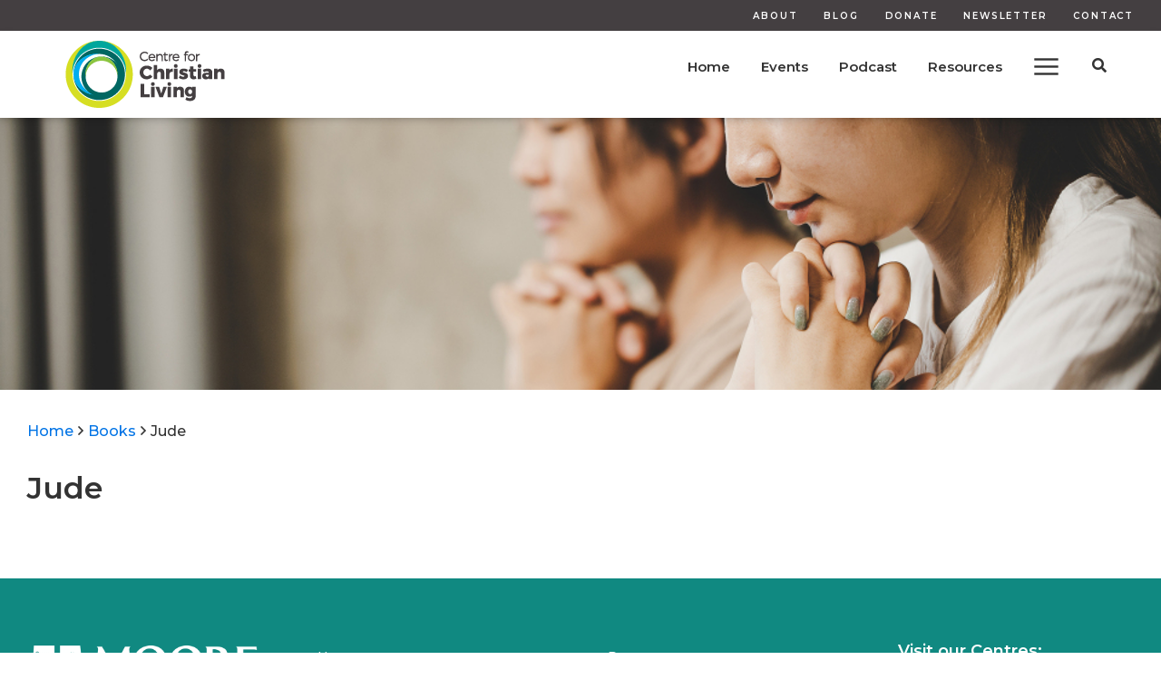

--- FILE ---
content_type: text/html; charset=UTF-8
request_url: https://ccl.moore.edu.au/books/jude/
body_size: 11790
content:
<!DOCTYPE html>
<html lang="en-US">
<head >
<meta charset="UTF-8" />
<meta name="viewport" content="width=device-width, initial-scale=1" />
		<meta name='description' content='Jude - Centre for Christian Living'/>
<meta name='robots' content='index, follow, max-image-preview:large, max-snippet:-1, max-video-preview:-1' />
	<style>img:is([sizes="auto" i], [sizes^="auto," i]) { contain-intrinsic-size: 3000px 1500px }</style>
	
	<!-- This site is optimized with the Yoast SEO plugin v26.4 - https://yoast.com/wordpress/plugins/seo/ -->
	<title>Jude - Centre for Christian Living</title>
	<link rel="canonical" href="https://ccl.moore.edu.au/books/jude/" />
	<meta property="og:locale" content="en_US" />
	<meta property="og:type" content="article" />
	<meta property="og:title" content="Jude - Centre for Christian Living" />
	<meta property="og:url" content="https://ccl.moore.edu.au/books/jude/" />
	<meta property="og:site_name" content="Centre for Christian Living" />
	<meta name="twitter:card" content="summary_large_image" />
	<script type="application/ld+json" class="yoast-schema-graph">{"@context":"https://schema.org","@graph":[{"@type":"WebPage","@id":"https://ccl.moore.edu.au/books/jude/","url":"https://ccl.moore.edu.au/books/jude/","name":"Jude - Centre for Christian Living","isPartOf":{"@id":"https://ccl.moore.edu.au/#website"},"datePublished":"2022-07-19T02:20:49+00:00","breadcrumb":{"@id":"https://ccl.moore.edu.au/books/jude/#breadcrumb"},"inLanguage":"en-US","potentialAction":[{"@type":"ReadAction","target":["https://ccl.moore.edu.au/books/jude/"]}]},{"@type":"BreadcrumbList","@id":"https://ccl.moore.edu.au/books/jude/#breadcrumb","itemListElement":[{"@type":"ListItem","position":1,"name":"Home","item":"https://ccl.moore.edu.au/"},{"@type":"ListItem","position":2,"name":"Books","item":"https://ccl.moore.edu.au/books/"},{"@type":"ListItem","position":3,"name":"Jude"}]},{"@type":"WebSite","@id":"https://ccl.moore.edu.au/#website","url":"https://ccl.moore.edu.au/","name":"Centre for Christian Living","description":"Bringing biblical ethics to everyday issues","publisher":{"@id":"https://ccl.moore.edu.au/#organization"},"potentialAction":[{"@type":"SearchAction","target":{"@type":"EntryPoint","urlTemplate":"https://ccl.moore.edu.au/?s={search_term_string}"},"query-input":{"@type":"PropertyValueSpecification","valueRequired":true,"valueName":"search_term_string"}}],"inLanguage":"en-US"},{"@type":"Organization","@id":"https://ccl.moore.edu.au/#organization","name":"Centre for Christian Living","url":"https://ccl.moore.edu.au/","logo":{"@type":"ImageObject","inLanguage":"en-US","@id":"https://ccl.moore.edu.au/#/schema/logo/image/","url":"https://ccl.moore.edu.au/wp-content/uploads/sites/27/2019/10/CCL-Logo1X.png","contentUrl":"https://ccl.moore.edu.au/wp-content/uploads/sites/27/2019/10/CCL-Logo1X.png","width":200,"height":76,"caption":"Centre for Christian Living"},"image":{"@id":"https://ccl.moore.edu.au/#/schema/logo/image/"}}]}</script>
	<!-- / Yoast SEO plugin. -->


<link rel='dns-prefetch' href='//fonts.googleapis.com' />
<link href='//hb.wpmucdn.com' rel='preconnect' />
<link href='http://fonts.googleapis.com' rel='preconnect' />
<link href='//fonts.gstatic.com' crossorigin='' rel='preconnect' />
<link rel="alternate" type="application/rss+xml" title="Centre for Christian Living &raquo; Feed" href="https://ccl.moore.edu.au/feed/" />
<link rel="alternate" type="application/rss+xml" title="Centre for Christian Living &raquo; Comments Feed" href="https://ccl.moore.edu.au/comments/feed/" />
		<style>
			.lazyload,
			.lazyloading {
				max-width: 100%;
			}
		</style>
			<link rel="preload" href="/wp-content/themes/moore-theme/lib/font-awesome/webfonts/fa-regular-400.woff2" as="font" type="font/woff2" crossorigin="anonymous">
	<link rel="preload" href="/wp-content/themes/moore-theme/lib/font-awesome/webfonts/fa-solid-900.woff2" as="font" type="font/woff2" crossorigin="anonymous">
	<link rel='stylesheet' id='atomic-blocks-fontawesome-css' href='https://ccl.moore.edu.au/wp-content/plugins/atomic-blocks/dist/assets/fontawesome/css/all.min.css' type='text/css' media='all' />
<link rel='stylesheet' id='genesis-blocks-style-css-css' href='https://ccl.moore.edu.au/wp-content/plugins/genesis-blocks/dist/style-blocks.build.css' type='text/css' media='all' />
<link rel='stylesheet' id='dashicons-css' href='https://ccl.moore.edu.au/wp-includes/css/dashicons.min.css' type='text/css' media='all' />
<link rel='stylesheet' id='google-fonts-css' href='//fonts.googleapis.com/css?family=Montserrat%3A300%2C300i%2C400%2C400i%2C500%2C500i%2C600%2C600i%2C700%2C700i%7CSource+Sans+Pro%3A300%2C300i%2C400%2C400i%2C600%2C600i%2C700%2C700i' type='text/css' media='all' />
<link rel='stylesheet' id='bootstrap-css' href='https://ccl.moore.edu.au/wp-content/themes/moore-theme/css/bootstrap.min.css' type='text/css' media='all' />
<link rel='stylesheet' id='fontawesome-css' href='https://ccl.moore.edu.au/wp-content/themes/moore-theme/lib/font-awesome/css/all.min.css' type='text/css' media='all' />
<link rel='stylesheet' id='slick-css' href='https://ccl.moore.edu.au/wp-content/themes/moore-theme/lib/slick/slick.css' type='text/css' media='all' />
<link rel='stylesheet' id='tipped-css' href='https://ccl.moore.edu.au/wp-content/themes/moore-theme/lib/tipped/tipped.css' type='text/css' media='all' />
<link rel='stylesheet' id='cards-css' href='https://ccl.moore.edu.au/wp-content/themes/moore-theme/css/cards.css' type='text/css' media='all' />
<link rel='stylesheet' id='moore-theme-css' href='https://ccl.moore.edu.au/wp-content/themes/moore-theme/style.css' type='text/css' media='all' />
<style id='moore-theme-inline-css' type='text/css'>
button,input[type="button"],input[type="reset"],input[type="submit"],.button{background-color:#443f41;}.btn-primary,.btn-primary:hover{border-color:#443f41;background-color:#443f41;}.site-container{max-width:100rem;}.container,.site-inner,.site-topbar .wrap,.site-header .wrap,.footer-widgets .wrap,.site-footer .wrap{max-width:80rem;}.footer-widgets{background-color:#108981;}.site-footer{background-color:#443f41;}.site-hero{min-height:150px;}.home .site-hero{min-height:500px;height:500px;}.bordertop{border-top:4px solid #443f41;}.borderbottom{border-bottom:4px solid #443f41;}.bordertop:hover,.card:hover .bordertop{border-top:4px solid #108981;}.borderbottom:hover,.card:hover .borderbottom{border-bottom:4px solid #108981;}.site-search-dropdown.bordertop:before{border-color:transparent transparent #443f41;}.moore-date-modified{color:#443f41;}.btn-outline-primary{color:#443f41;border-color:#443f41;}.btn-outline-primary:hover{border-color:#443f41;background-color:#443f41;}.card-event-home:after{background: -webkit-linear-gradient(top, rgba(68,63,65,0.01) 0%, rgba(68,63,65,0.7) 75%);background: linear-gradient(to bottom, rgba(68,63,65,0.01) 0%, rgba(68,63,65,0.7) 75%);}@media (min-width:576px){ /* Small devices (landscape phones, 576px and up) */.site-hero{min-height:250px;}.home .site-hero{min-height:500px;height:500px;}}@media (min-width:992px){ /* Large devices (desktops, 992px and up) */.site-hero{min-height:300px;}.home .site-hero{min-height:500px;height:500px;}}.text1{color:#443f41;}.bg1{background-color:#443f41;}.border1{border-color:#443f41;}.htext1:hover{color:#443f41;}.hbg1:hover{background-color:#443f41;}.hborder1:hover{border-color:#443f41;}.text2{color:#441628;}.bg2{background-color:#441628;}.border2{border-color:#441628;}.htext2:hover{color:#441628;}.hbg2:hover{background-color:#441628;}.hborder2:hover{border-color:#441628;}.text3{color:#756d6e;}.bg3{background-color:#756d6e;}.border3{border-color:#756d6e;}.htext3:hover{color:#756d6e;}.hbg3:hover{background-color:#756d6e;}.hborder3:hover{border-color:#756d6e;}.text4{color:#108981;}.bg4{background-color:#108981;}.border4{border-color:#108981;}.htext4:hover{color:#108981;}.hbg4:hover{background-color:#108981;}.hborder4:hover{border-color:#108981;}.text5{color:#a2a2a2;}.bg5{background-color:#a2a2a2;}.border5{border-color:#a2a2a2;}.htext5:hover{color:#a2a2a2;}.hbg5:hover{background-color:#a2a2a2;}.hborder5:hover{border-color:#a2a2a2;}.text6{color:#ffffff;}.bg6{background-color:#ffffff;}.border6{border-color:#ffffff;}.htext6:hover{color:#ffffff;}.hbg6:hover{background-color:#ffffff;}.hborder6:hover{border-color:#ffffff;}.text7{color:#108981;}.bg7{background-color:#108981;}.border7{border-color:#108981;}.htext7:hover{color:#108981;}.hbg7:hover{background-color:#108981;}.hborder7:hover{border-color:#108981;}.text8{color:#443f41;}.bg8{background-color:#443f41;}.border8{border-color:#443f41;}.htext8:hover{color:#443f41;}.hbg8:hover{background-color:#443f41;}.hborder8:hover{border-color:#443f41;}.wfc_donation-firstpaymentdate-container .wfc-don-firstpaymentdate-container input:checked ~ .wfc-don-firstpaymentdate-checkmark,.wfc_donation-firstpaymentdate-container .saiyan-date-picker-icon.f-payment-date-icon {background-color: #443f41;}
#pronto-donation-wplugin .wfc_donation-amount-level-container input[type="radio"] + label{color: #443f41;background-color: #fff;border: 1px solid #443f41;}#pronto-donation-wplugin .wfc_donation-amount-level-container input[type="radio"]:checked + label{background-color: #443f41;color: #ffffff;}.as-moore-donation{margin: 0 -15px;}#pronto-donation-wplugin .wfc_donation-amount-other-container .wfc-don-field-label + div{width: 100%;}#pronto-donation-wplugin .wfc_donation-amount-other-container .wfc-don-field-label + div span{padding: 18px;}#pronto-donation-wplugin .wfc_donation-amount-other-container .wfc-don-field-label + div #pdwp_custom_amount{padding: 20px;}#wfc_donation-frequency-container {padding: 0;}#pronto-donation-wplugin .wfc-donation-frequency-radio-container input:checked ~ .wfc-donation-frequency-radio-checkmark {background-color: #443f41;transition: 200ms ease-out;}#pronto-donation-wplugin .wfc_donation-payment-details-main-container + .row{padding: 15px;}#pronto-donation-wplugin input#pdwp-btn.pronto-donation-btn{margin: 0;background-color: #443f41!important ;}@media ( max-width: 507px){#wfc_donation-frequency-container.wfc_donation-frequency-container .col-12{display: flex;flex-direction: column;}.span.secure{flex-direction: column;}}@media ( max-width: 767px){#pronto-donation-wplugin input#pdwp-btn.pronto-donation-btn{width: 100%!important;}#pronto-donation-wplugin .wfc_donation-amount-other-container{max-width: unset;}}
</style>
<link rel='stylesheet' id='wp-block-library-css' href='https://ccl.moore.edu.au/wp-includes/css/dist/block-library/style.min.css' type='text/css' media='all' />
<style id='classic-theme-styles-inline-css' type='text/css'>
/*! This file is auto-generated */
.wp-block-button__link{color:#fff;background-color:#32373c;border-radius:9999px;box-shadow:none;text-decoration:none;padding:calc(.667em + 2px) calc(1.333em + 2px);font-size:1.125em}.wp-block-file__button{background:#32373c;color:#fff;text-decoration:none}
</style>
<link rel='stylesheet' id='atomic-blocks-style-css-css' href='https://ccl.moore.edu.au/wp-content/plugins/atomic-blocks/dist/blocks.style.build.css' type='text/css' media='all' />
<style id='global-styles-inline-css' type='text/css'>
:root{--wp--preset--aspect-ratio--square: 1;--wp--preset--aspect-ratio--4-3: 4/3;--wp--preset--aspect-ratio--3-4: 3/4;--wp--preset--aspect-ratio--3-2: 3/2;--wp--preset--aspect-ratio--2-3: 2/3;--wp--preset--aspect-ratio--16-9: 16/9;--wp--preset--aspect-ratio--9-16: 9/16;--wp--preset--color--black: #000000;--wp--preset--color--cyan-bluish-gray: #abb8c3;--wp--preset--color--white: #ffffff;--wp--preset--color--pale-pink: #f78da7;--wp--preset--color--vivid-red: #cf2e2e;--wp--preset--color--luminous-vivid-orange: #ff6900;--wp--preset--color--luminous-vivid-amber: #fcb900;--wp--preset--color--light-green-cyan: #7bdcb5;--wp--preset--color--vivid-green-cyan: #00d084;--wp--preset--color--pale-cyan-blue: #8ed1fc;--wp--preset--color--vivid-cyan-blue: #0693e3;--wp--preset--color--vivid-purple: #9b51e0;--wp--preset--color--light-gray: #f5f5f5;--wp--preset--color--medium-gray: #999;--wp--preset--color--dark-gray: #333;--wp--preset--gradient--vivid-cyan-blue-to-vivid-purple: linear-gradient(135deg,rgba(6,147,227,1) 0%,rgb(155,81,224) 100%);--wp--preset--gradient--light-green-cyan-to-vivid-green-cyan: linear-gradient(135deg,rgb(122,220,180) 0%,rgb(0,208,130) 100%);--wp--preset--gradient--luminous-vivid-amber-to-luminous-vivid-orange: linear-gradient(135deg,rgba(252,185,0,1) 0%,rgba(255,105,0,1) 100%);--wp--preset--gradient--luminous-vivid-orange-to-vivid-red: linear-gradient(135deg,rgba(255,105,0,1) 0%,rgb(207,46,46) 100%);--wp--preset--gradient--very-light-gray-to-cyan-bluish-gray: linear-gradient(135deg,rgb(238,238,238) 0%,rgb(169,184,195) 100%);--wp--preset--gradient--cool-to-warm-spectrum: linear-gradient(135deg,rgb(74,234,220) 0%,rgb(151,120,209) 20%,rgb(207,42,186) 40%,rgb(238,44,130) 60%,rgb(251,105,98) 80%,rgb(254,248,76) 100%);--wp--preset--gradient--blush-light-purple: linear-gradient(135deg,rgb(255,206,236) 0%,rgb(152,150,240) 100%);--wp--preset--gradient--blush-bordeaux: linear-gradient(135deg,rgb(254,205,165) 0%,rgb(254,45,45) 50%,rgb(107,0,62) 100%);--wp--preset--gradient--luminous-dusk: linear-gradient(135deg,rgb(255,203,112) 0%,rgb(199,81,192) 50%,rgb(65,88,208) 100%);--wp--preset--gradient--pale-ocean: linear-gradient(135deg,rgb(255,245,203) 0%,rgb(182,227,212) 50%,rgb(51,167,181) 100%);--wp--preset--gradient--electric-grass: linear-gradient(135deg,rgb(202,248,128) 0%,rgb(113,206,126) 100%);--wp--preset--gradient--midnight: linear-gradient(135deg,rgb(2,3,129) 0%,rgb(40,116,252) 100%);--wp--preset--font-size--small: 12px;--wp--preset--font-size--medium: 20px;--wp--preset--font-size--large: 20px;--wp--preset--font-size--x-large: 42px;--wp--preset--font-size--normal: 16px;--wp--preset--font-size--larger: 24px;--wp--preset--spacing--20: 0.44rem;--wp--preset--spacing--30: 0.67rem;--wp--preset--spacing--40: 1rem;--wp--preset--spacing--50: 1.5rem;--wp--preset--spacing--60: 2.25rem;--wp--preset--spacing--70: 3.38rem;--wp--preset--spacing--80: 5.06rem;--wp--preset--shadow--natural: 6px 6px 9px rgba(0, 0, 0, 0.2);--wp--preset--shadow--deep: 12px 12px 50px rgba(0, 0, 0, 0.4);--wp--preset--shadow--sharp: 6px 6px 0px rgba(0, 0, 0, 0.2);--wp--preset--shadow--outlined: 6px 6px 0px -3px rgba(255, 255, 255, 1), 6px 6px rgba(0, 0, 0, 1);--wp--preset--shadow--crisp: 6px 6px 0px rgba(0, 0, 0, 1);}:where(.is-layout-flex){gap: 0.5em;}:where(.is-layout-grid){gap: 0.5em;}body .is-layout-flex{display: flex;}.is-layout-flex{flex-wrap: wrap;align-items: center;}.is-layout-flex > :is(*, div){margin: 0;}body .is-layout-grid{display: grid;}.is-layout-grid > :is(*, div){margin: 0;}:where(.wp-block-columns.is-layout-flex){gap: 2em;}:where(.wp-block-columns.is-layout-grid){gap: 2em;}:where(.wp-block-post-template.is-layout-flex){gap: 1.25em;}:where(.wp-block-post-template.is-layout-grid){gap: 1.25em;}.has-black-color{color: var(--wp--preset--color--black) !important;}.has-cyan-bluish-gray-color{color: var(--wp--preset--color--cyan-bluish-gray) !important;}.has-white-color{color: var(--wp--preset--color--white) !important;}.has-pale-pink-color{color: var(--wp--preset--color--pale-pink) !important;}.has-vivid-red-color{color: var(--wp--preset--color--vivid-red) !important;}.has-luminous-vivid-orange-color{color: var(--wp--preset--color--luminous-vivid-orange) !important;}.has-luminous-vivid-amber-color{color: var(--wp--preset--color--luminous-vivid-amber) !important;}.has-light-green-cyan-color{color: var(--wp--preset--color--light-green-cyan) !important;}.has-vivid-green-cyan-color{color: var(--wp--preset--color--vivid-green-cyan) !important;}.has-pale-cyan-blue-color{color: var(--wp--preset--color--pale-cyan-blue) !important;}.has-vivid-cyan-blue-color{color: var(--wp--preset--color--vivid-cyan-blue) !important;}.has-vivid-purple-color{color: var(--wp--preset--color--vivid-purple) !important;}.has-black-background-color{background-color: var(--wp--preset--color--black) !important;}.has-cyan-bluish-gray-background-color{background-color: var(--wp--preset--color--cyan-bluish-gray) !important;}.has-white-background-color{background-color: var(--wp--preset--color--white) !important;}.has-pale-pink-background-color{background-color: var(--wp--preset--color--pale-pink) !important;}.has-vivid-red-background-color{background-color: var(--wp--preset--color--vivid-red) !important;}.has-luminous-vivid-orange-background-color{background-color: var(--wp--preset--color--luminous-vivid-orange) !important;}.has-luminous-vivid-amber-background-color{background-color: var(--wp--preset--color--luminous-vivid-amber) !important;}.has-light-green-cyan-background-color{background-color: var(--wp--preset--color--light-green-cyan) !important;}.has-vivid-green-cyan-background-color{background-color: var(--wp--preset--color--vivid-green-cyan) !important;}.has-pale-cyan-blue-background-color{background-color: var(--wp--preset--color--pale-cyan-blue) !important;}.has-vivid-cyan-blue-background-color{background-color: var(--wp--preset--color--vivid-cyan-blue) !important;}.has-vivid-purple-background-color{background-color: var(--wp--preset--color--vivid-purple) !important;}.has-black-border-color{border-color: var(--wp--preset--color--black) !important;}.has-cyan-bluish-gray-border-color{border-color: var(--wp--preset--color--cyan-bluish-gray) !important;}.has-white-border-color{border-color: var(--wp--preset--color--white) !important;}.has-pale-pink-border-color{border-color: var(--wp--preset--color--pale-pink) !important;}.has-vivid-red-border-color{border-color: var(--wp--preset--color--vivid-red) !important;}.has-luminous-vivid-orange-border-color{border-color: var(--wp--preset--color--luminous-vivid-orange) !important;}.has-luminous-vivid-amber-border-color{border-color: var(--wp--preset--color--luminous-vivid-amber) !important;}.has-light-green-cyan-border-color{border-color: var(--wp--preset--color--light-green-cyan) !important;}.has-vivid-green-cyan-border-color{border-color: var(--wp--preset--color--vivid-green-cyan) !important;}.has-pale-cyan-blue-border-color{border-color: var(--wp--preset--color--pale-cyan-blue) !important;}.has-vivid-cyan-blue-border-color{border-color: var(--wp--preset--color--vivid-cyan-blue) !important;}.has-vivid-purple-border-color{border-color: var(--wp--preset--color--vivid-purple) !important;}.has-vivid-cyan-blue-to-vivid-purple-gradient-background{background: var(--wp--preset--gradient--vivid-cyan-blue-to-vivid-purple) !important;}.has-light-green-cyan-to-vivid-green-cyan-gradient-background{background: var(--wp--preset--gradient--light-green-cyan-to-vivid-green-cyan) !important;}.has-luminous-vivid-amber-to-luminous-vivid-orange-gradient-background{background: var(--wp--preset--gradient--luminous-vivid-amber-to-luminous-vivid-orange) !important;}.has-luminous-vivid-orange-to-vivid-red-gradient-background{background: var(--wp--preset--gradient--luminous-vivid-orange-to-vivid-red) !important;}.has-very-light-gray-to-cyan-bluish-gray-gradient-background{background: var(--wp--preset--gradient--very-light-gray-to-cyan-bluish-gray) !important;}.has-cool-to-warm-spectrum-gradient-background{background: var(--wp--preset--gradient--cool-to-warm-spectrum) !important;}.has-blush-light-purple-gradient-background{background: var(--wp--preset--gradient--blush-light-purple) !important;}.has-blush-bordeaux-gradient-background{background: var(--wp--preset--gradient--blush-bordeaux) !important;}.has-luminous-dusk-gradient-background{background: var(--wp--preset--gradient--luminous-dusk) !important;}.has-pale-ocean-gradient-background{background: var(--wp--preset--gradient--pale-ocean) !important;}.has-electric-grass-gradient-background{background: var(--wp--preset--gradient--electric-grass) !important;}.has-midnight-gradient-background{background: var(--wp--preset--gradient--midnight) !important;}.has-small-font-size{font-size: var(--wp--preset--font-size--small) !important;}.has-medium-font-size{font-size: var(--wp--preset--font-size--medium) !important;}.has-large-font-size{font-size: var(--wp--preset--font-size--large) !important;}.has-x-large-font-size{font-size: var(--wp--preset--font-size--x-large) !important;}
:where(.wp-block-post-template.is-layout-flex){gap: 1.25em;}:where(.wp-block-post-template.is-layout-grid){gap: 1.25em;}
:where(.wp-block-columns.is-layout-flex){gap: 2em;}:where(.wp-block-columns.is-layout-grid){gap: 2em;}
:root :where(.wp-block-pullquote){font-size: 1.5em;line-height: 1.6;}
</style>
<link rel='stylesheet' id='alphasys-content-management-css' href='https://ccl.moore.edu.au/wp-content/plugins/alphasys-content-management/public/css/alphasys-content-management-public.css' type='text/css' media='all' />
<link rel='stylesheet' id='ascm-panels-public-css-css' href='https://ccl.moore.edu.au/wp-content/plugins/alphasys-content-management/public/css/ascm-panels-public.css' type='text/css' media='all' />
<link rel='stylesheet' id='wfcg-wp-image-gallery-css-css' href='https://ccl.moore.edu.au/wp-content/themes/moore-theme/lib/wfcg/wp-image-gallery/public/css/wfcg-wp-image-gallery.css' type='text/css' media='all' />
<link rel='stylesheet' id='genesis-sample-gutenberg-css' href='https://ccl.moore.edu.au/wp-content/themes/moore-theme/lib/gutenberg/front-end.css' type='text/css' media='all' />
<link rel='stylesheet' id='dflip-style-css' href='https://ccl.moore.edu.au/wp-content/plugins/3d-flipbook-dflip-lite/assets/css/dflip.min.css' type='text/css' media='all' />
<link rel='stylesheet' id='wp-document-revisions-front-css' href='https://ccl.moore.edu.au/wp-content/plugins/wp-document-revisions/css/style-front.css' type='text/css' media='all' />
<script type="text/javascript" src="https://ccl.moore.edu.au/wp-includes/js/jquery/jquery.min.js" id="jquery-core-js"></script>
<script type="text/javascript" src="https://ccl.moore.edu.au/wp-includes/js/jquery/jquery-migrate.min.js" id="jquery-migrate-js"></script>
<script type="text/javascript" src="https://ccl.moore.edu.au/wp-content/themes/moore-theme/js/bootstrap.min.js" id="bootstrap-js"></script>
<script type="text/javascript" src="https://ccl.moore.edu.au/wp-content/plugins/alphasys-content-management/public/js/alphasys-content-management-public.js" id="alphasys-content-management-js"></script>
<!--[if lt IE 9]>
<script type="text/javascript" src="https://ccl.moore.edu.au/wp-content/themes/genesis/lib/js/html5shiv.min.js" id="html5shiv-js"></script>
<![endif]-->
<script type="text/javascript" src="https://ccl.moore.edu.au/wp-content/themes/moore-theme/lib/wfcg/wp-image-gallery/public/js/isotope.pkgd.min.js" id="wfcg-isotope-js-js"></script>
<script type="text/javascript" src="https://ccl.moore.edu.au/wp-content/themes/moore-theme/lib/wfcg/wp-image-gallery/public/js/imagesloaded.pkgd.min.js" id="wfcg-imagesloaded-js-js"></script>
<script type="text/javascript" id="wfcg-wp-image-gallery-js-js-extra">
/* <![CDATA[ */
var wfcg_wp_image_gallery = {"column_count_small":"","column_count_medium":"","column_count_large":"","display_type":""};
/* ]]> */
</script>
<script type="text/javascript" src="https://ccl.moore.edu.au/wp-content/themes/moore-theme/lib/wfcg/wp-image-gallery/public/js/wfcg-wp-image-gallery.js" id="wfcg-wp-image-gallery-js-js"></script>
<link rel="https://api.w.org/" href="https://ccl.moore.edu.au/wp-json/" /><link rel="EditURI" type="application/rsd+xml" title="RSD" href="https://ccl.moore.edu.au/xmlrpc.php?rsd" />
<meta name="generator" content="WordPress 6.8.3" />
<link rel='shortlink' href='https://ccl.moore.edu.au/?p=21862' />
<link rel="alternate" title="oEmbed (JSON)" type="application/json+oembed" href="https://ccl.moore.edu.au/wp-json/oembed/1.0/embed?url=https%3A%2F%2Fccl.moore.edu.au%2Fbooks%2Fjude%2F" />
<link rel="alternate" title="oEmbed (XML)" type="text/xml+oembed" href="https://ccl.moore.edu.au/wp-json/oembed/1.0/embed?url=https%3A%2F%2Fccl.moore.edu.au%2Fbooks%2Fjude%2F&#038;format=xml" />
		<script>
			document.documentElement.className = document.documentElement.className.replace('no-js', 'js');
		</script>
				<style>
			.no-js img.lazyload {
				display: none;
			}

			figure.wp-block-image img.lazyloading {
				min-width: 150px;
			}

			.lazyload,
			.lazyloading {
				--smush-placeholder-width: 100px;
				--smush-placeholder-aspect-ratio: 1/1;
				width: var(--smush-image-width, var(--smush-placeholder-width)) !important;
				aspect-ratio: var(--smush-image-aspect-ratio, var(--smush-placeholder-aspect-ratio)) !important;
			}

						.lazyload, .lazyloading {
				opacity: 0;
			}

			.lazyloaded {
				opacity: 1;
				transition: opacity 400ms;
				transition-delay: 0ms;
			}

					</style>
		<link rel="icon" href="https://ccl.moore.edu.au/wp-content/uploads/sites/27/2019/06/cropped-logo-1-32x32.png" sizes="32x32" />
<link rel="icon" href="https://ccl.moore.edu.au/wp-content/uploads/sites/27/2019/06/cropped-logo-1-192x192.png" sizes="192x192" />
<link rel="apple-touch-icon" href="https://ccl.moore.edu.au/wp-content/uploads/sites/27/2019/06/cropped-logo-1-180x180.png" />
<meta name="msapplication-TileImage" content="https://ccl.moore.edu.au/wp-content/uploads/sites/27/2019/06/cropped-logo-1-270x270.png" />
		<style type="text/css" id="wp-custom-css">
			.card-text {
    padding: 0.5rem 0;
}
.wfc_donation-amount-other-container {max-width: 10rem;}
html #pdwp-form-donate input[type="number"] {opacity: 1 !important;color:#000;font-size: 1rem;font-weight: normal;}
.card.resource .bg-image {
	height: 14rem;}

.card > a {
    color: #444;
    line-height: 1.4rem;
    padding: 1rem;
    display: -webkit-box;
    display: -webkit-flex;
    display: -moz-box;
    display: -ms-flexbox;
    display: flex;
    -webkit-box-orient: vertical;
    -webkit-box-direction: normal;
    -webkit-flex-direction: column;
       -moz-box-orient: vertical;
       -moz-box-direction: normal;
        -ms-flex-direction: column;
            flex-direction: column;
    width: 100%;
}
.card.event .bg-image, .card.resource .bg-image {
 		height: 14rem;
    width: 100%;
    background-position: center;
    -webkit-background-size: cover;
       -moz-background-size: cover;
         -o-background-size: cover;
            background-size: cover;
    margin-bottom: 0.5rem;
    display: inline-block;
}
.card.event .footer-row{
	    margin: auto 0 0 0;
    -webkit-box-pack: justify;
    justify-content: space-between;
    min-height: unset;
    -webkit-box-flex: unset;
    flex-grow: unset;
}

.lyte-wrapper .tC {
        display: none;
}
.ascm-rm-hide, .ascm-repost-read-more, .ascm-repost-readmore-post, .wfc_donation-firstpaymentdate-container, .single-post header.entry-header p:last-child {
	display: none;
}
.woocommerce-checkout .woocommerce ul.order_details li {
	border: none;
}
.menu-item-bookmarks, .moore-bookmark {
    display: none!important;
}

#menu-item-login {
    display: none !important;
}

h6.mb-2::before {
    content: "Subscribe to CCL News";
}
h6.mb-2 {
    visibility: hidden;
    position: relative;
}
h6.mb-2::before {
    visibility: visible;
    position: absolute;
}


/* Kill both sitewide */
.sticky-md-bar,
.widget-form.widget { display:none !important; }		</style>
		</head>
<body class="wp-singular books-template-default single single-books postid-21862 wp-custom-logo wp-embed-responsive wp-theme-genesis wp-child-theme-moore-theme header-full-width full-width-content has-no-blocks" itemscope itemtype="https://schema.org/WebPage"><div class="site-container"><ul class="genesis-skip-link"><li><a href="#genesis-nav-primary" class="screen-reader-shortcut"> Skip to primary navigation</a></li><li><a href="#genesis-content" class="screen-reader-shortcut"> Skip to content</a></li><li><a href="#genesis-footer-widgets" class="screen-reader-shortcut"> Skip to footer</a></li></ul>
<div id="site-topbar" class="site-topbar bg1 d-lg-block">
    <div class="wrap">
        <div class="menu-topbar-menu-container"><ul id="menu-topbar-menu" class="menu"><li id="menu-item-20590" class="menu-item menu-item-type-post_type menu-item-object-page menu-item-20590"><a href="https://ccl.moore.edu.au/about/" itemprop="url">About</a></li>
<li id="menu-item-20598" class="menu-item menu-item-type-taxonomy menu-item-object-post_tag menu-item-20598"><a href="https://ccl.moore.edu.au/tag/blog/" itemprop="url">Blog</a></li>
<li id="menu-item-21323" class="menu-item menu-item-type-post_type menu-item-object-page menu-item-21323"><a href="https://ccl.moore.edu.au/donate/" itemprop="url">Donate</a></li>
<li id="menu-item-21876" class="menu-item menu-item-type-custom menu-item-object-custom menu-item-21876"><a href="https://ccl.moore.edu.au/newsletter/" itemprop="url">Newsletter</a></li>
<li id="menu-item-20458" class="menu-item menu-item-type-post_type menu-item-object-page menu-item-20458"><a href="https://ccl.moore.edu.au/contact/" itemprop="url">Contact</a></li>
<li id="menu-item-login" class="menu-item menu-item-object-page menu-item-login"><a href="https://ccl.moore.edu.au/wp-login.php?redirect_to=https%3A%2F%2Fccl.moore.edu.au%2Fbooks%2Fjude">Login</a></li></ul></div>    </div>
</div><header class="site-header" itemscope itemtype="https://schema.org/WPHeader"><div class="wrap"><div class="title-area"><a href="https://ccl.moore.edu.au/" class="custom-logo-link" rel="home"><img width="200" height="76" data-src="https://ccl.moore.edu.au/wp-content/uploads/sites/27/2019/10/CCL-Logo1X.png" class="custom-logo lazyload" alt="Centre for Christian Living" decoding="async" data-srcset="https://ccl.moore.edu.au/wp-content/uploads/sites/27/2019/10/CCL-Logo1X.png 200w, https://ccl.moore.edu.au/wp-content/uploads/sites/27/2019/10/CCL-Logo1X-150x57.png 150w" data-sizes="(max-width: 200px) 100vw, 200px" src="[data-uri]" style="--smush-placeholder-width: 200px; --smush-placeholder-aspect-ratio: 200/76;" /></a><p class="site-title" itemprop="headline"><a href="https://ccl.moore.edu.au/">Centre for Christian Living</a></p><p class="site-description" itemprop="description">Bringing biblical ethics to everyday issues</p></div>	    <div class="site-search-dropdown bordertop shadow-sm">
	        <form class="search-form" itemprop="potentialAction" itemscope itemtype="https://schema.org/SearchAction" method="get" action="https://ccl.moore.edu.au/" role="search"><label class="search-form-label screen-reader-text" for="searchform-6972c3d54e6e78.87218619">Search this website</label><input class="search-form-input" type="search" itemprop="query-input" name="s" id="searchform-6972c3d54e6e78.87218619" placeholder="Search this website"><input class="search-form-submit" type="submit" value="Search"><meta itemprop="target" content="https://ccl.moore.edu.au/?s={s}"></form>	    </div>
	    <div class="site-search">
	        <a class="search-icon">
	            <i class="fas fa-search"></i>
	        </a>
	    </div>
		    <div class="nav-toggle">
			<span class="line"></span>
			<span class="line"></span>
			<span class="line"></span>
		</div>
	<div class="toggle-menu position-fixed bg8 ">
    <div class=" container px-5"><ul id="menu-toggle-menu" class="menu"><li id="menu-item-20662" class="menu-item menu-item-type-post_type menu-item-object-page menu-item-20662"><a href="https://ccl.moore.edu.au/about/" itemprop="url">About</a></li>
<li id="menu-item-20659" class="menu-item menu-item-type-post_type menu-item-object-page menu-item-20659"><a href="https://ccl.moore.edu.au/contact/" itemprop="url">Contact Us</a></li>
<li id="menu-item-20652" class="menu-item menu-item-type-post_type menu-item-object-page menu-item-20652"><a href="https://ccl.moore.edu.au/resources/" itemprop="url">Resources</a></li>
<li id="menu-item-45948" class="menu-item menu-item-type-post_type menu-item-object-page menu-item-45948"><a href="https://ccl.moore.edu.au/blog/" itemprop="url">Blog</a></li>
<li id="menu-item-20658" class="menu-item menu-item-type-post_type menu-item-object-page menu-item-20658"><a href="https://ccl.moore.edu.au/podcasts/" itemprop="url">Podcast</a></li>
<li id="menu-item-20661" class="menu-item menu-item-type-post_type menu-item-object-page menu-item-20661"><a href="https://ccl.moore.edu.au/events/" itemprop="url">Events</a></li>
<li id="menu-item-45936" class="menu-item menu-item-type-post_type menu-item-object-page menu-item-45936"><a href="https://ccl.moore.edu.au/newsletter/" itemprop="url">Newsletter</a></li>
<li id="menu-item-21325" class="menu-item menu-item-type-post_type menu-item-object-page menu-item-21325"><a href="https://ccl.moore.edu.au/donate/" itemprop="url">Donate</a></li>
</ul></div></div><nav class="nav-primary" aria-label="Main" itemscope itemtype="https://schema.org/SiteNavigationElement" id="genesis-nav-primary"><div class="wrap"><ul id="menu-main-menu" class="menu genesis-nav-menu menu-primary js-superfish"><li id="menu-item-522" class="menu-item menu-item-type-post_type menu-item-object-page menu-item-home menu-item-522"><a href="https://ccl.moore.edu.au/" itemprop="url"><span itemprop="name">Home</span></a></li>
<li id="menu-item-20462" class="menu-item menu-item-type-post_type menu-item-object-page menu-item-20462"><a href="https://ccl.moore.edu.au/events/" itemprop="url"><span itemprop="name">Events</span></a></li>
<li id="menu-item-20461" class="menu-item menu-item-type-post_type menu-item-object-page menu-item-20461"><a href="https://ccl.moore.edu.au/podcasts/" itemprop="url"><span itemprop="name">Podcast</span></a></li>
<li id="menu-item-45933" class="menu-item menu-item-type-post_type menu-item-object-page menu-item-45933"><a href="https://ccl.moore.edu.au/resources/" itemprop="url"><span itemprop="name">Resources</span></a></li>
</ul></div></nav></div></header><style>

    .gallery .gallery-item {
        border: 1px solid #441628;
    }

    .site-hero {
        background-image: url('https://ccl.moore.edu.au/wp-content/uploads/sites/27/2026/01/women-two-praying-worship-believe_9346253-vecteezy-lr.jpg');
        background-position: center center;
    }
    
    @media (min-width: 768px) { 
        .site-hero {
            background-image: url('https://ccl.moore.edu.au/wp-content/uploads/sites/27/2026/01/women-two-praying-worship-believe_9346253-vecteezy-lr.jpg');
            background-position: center center;
        }
    }
    @media (min-width: 992px) { 
        .site-hero {
            background-image: url('https://ccl.moore.edu.au/wp-content/uploads/sites/27/2026/01/women-two-praying-worship-believe_9346253-vecteezy-lr.jpg');
            background-position: center center;
        }   
    }

     @media only screen and (max-width: 959px) { 
        .site-search-dropdown{
            top: 78px;
        }
    }

   /**
     * Name: Media Query for search dropdown
     * Description: To add css in each sub site search dropdown. Edited start in the line 67-168
     * Last Updated: 10/3/2019 
     * @author Bon Karlo Pacante bon@alphasys.com.au
     * @param [Type] [name] [<description>]
     * @return [Type] [<description>]
     * @since [version] [<description>]
     * @ticket: https://jira.alphasys.com.au/browse/SUP-1132
     */ 

    @media only screen and (max-width: 428px) { 
                    .site-search-dropdown{
                top: 103px;
            }

                                    }

    @media only screen and (max-width: 395px){
             }

    @media only screen and (max-width: 351px) { 
          
            .site-search-dropdown{
                top: 164px;
            }

                                       }

    @media only screen and (max-width: 333px){
            }
</style>

<section class="site-hero bgcenter">
	
</section><div class="site-inner"><div class="breadcrumb" itemprop="breadcrumb" itemscope itemtype="https://schema.org/BreadcrumbList"><span class="breadcrumb-link-wrap" itemprop="itemListElement" itemscope itemtype="https://schema.org/ListItem"><a class="breadcrumb-link" href="https://ccl.moore.edu.au/" itemprop="item"><span class="breadcrumb-link-text-wrap" itemprop="name">Home</span></a><meta itemprop="position" content="1"></span><i class="far fa-angle-right"></i><span class="breadcrumb-link-wrap" itemprop="itemListElement" itemscope itemtype="https://schema.org/ListItem"><a class="breadcrumb-link" href="https://ccl.moore.edu.au/books/" itemprop="item"><span class="breadcrumb-link-text-wrap" itemprop="name">Books</span></a><meta itemprop="position" content="2"></span><i class="far fa-angle-right"></i>Jude</div><div class="content-sidebar-wrap"><main class="content" id="genesis-content"><h1 class="page-title">Jude</h1></main></div></div><div class="footer-widgets" id="genesis-footer-widgets"><h2 class="genesis-sidebar-title screen-reader-text">Footer</h2><div class="wrap"><div class="widget-area footer-widgets-1 footer-widget-area"><section id="media_image-2" class="widget widget_media_image"><div class="widget-wrap"><a href="https://moore.edu.au/"><img width="4009" height="1228" data-src="https://ccl.moore.edu.au/wp-content/uploads/sites/27/2021/08/Moore-Theological-College-University-Landscape-Logo_White.png" class="image wp-image-21467  attachment-full size-full lazyload" alt="" style="--smush-placeholder-width: 4009px; --smush-placeholder-aspect-ratio: 4009/1228;max-width: 100%; height: auto;" decoding="async" data-srcset="https://ccl.moore.edu.au/wp-content/uploads/sites/27/2021/08/Moore-Theological-College-University-Landscape-Logo_White.png 4009w, https://ccl.moore.edu.au/wp-content/uploads/sites/27/2021/08/Moore-Theological-College-University-Landscape-Logo_White-300x92.png 300w, https://ccl.moore.edu.au/wp-content/uploads/sites/27/2021/08/Moore-Theological-College-University-Landscape-Logo_White-1024x314.png 1024w, https://ccl.moore.edu.au/wp-content/uploads/sites/27/2021/08/Moore-Theological-College-University-Landscape-Logo_White-768x235.png 768w, https://ccl.moore.edu.au/wp-content/uploads/sites/27/2021/08/Moore-Theological-College-University-Landscape-Logo_White-1536x470.png 1536w, https://ccl.moore.edu.au/wp-content/uploads/sites/27/2021/08/Moore-Theological-College-University-Landscape-Logo_White-2048x627.png 2048w, https://ccl.moore.edu.au/wp-content/uploads/sites/27/2021/08/Moore-Theological-College-University-Landscape-Logo_White-655x201.png 655w, https://ccl.moore.edu.au/wp-content/uploads/sites/27/2021/08/Moore-Theological-College-University-Landscape-Logo_White-150x46.png 150w" data-sizes="(max-width: 4009px) 100vw, 4009px" src="[data-uri]" /></a></div></section>
<section id="text-2" class="widget widget_text"><div class="widget-wrap">			<div class="textwidget"><p>1 King Street Newtown</p>
<p>NSW Australia 2042</p>
<p>+61 (0)2 9577 9999</p>
<p>&nbsp;</p>
<h5>CRICOS provider code:00682B</h5>
</div>
		</div></section>
</div><div class="widget-area footer-widgets-2 footer-widget-area"><section id="nav_menu-2" class="widget widget_nav_menu"><div class="widget-wrap"><div class="menu-menu-footer-2-container"><ul id="menu-menu-footer-2" class="menu"><li id="menu-item-20474" class="menu-item menu-item-type-post_type menu-item-object-page menu-item-home menu-item-20474"><a href="https://ccl.moore.edu.au/" itemprop="url">Home</a></li>
<li id="menu-item-20475" class="menu-item menu-item-type-post_type menu-item-object-page menu-item-20475"><a href="https://ccl.moore.edu.au/about/" itemprop="url">About</a></li>
<li id="menu-item-20476" class="menu-item menu-item-type-post_type menu-item-object-page menu-item-20476"><a href="https://ccl.moore.edu.au/contact/" itemprop="url">Contact Us</a></li>
</ul></div></div></section>
</div><div class="widget-area footer-widgets-3 footer-widget-area"><section id="nav_menu-3" class="widget widget_nav_menu"><div class="widget-wrap"><div class="menu-menu-footer-3-container"><ul id="menu-menu-footer-3" class="menu"><li id="menu-item-20683" class="menu-item menu-item-type-post_type menu-item-object-page menu-item-20683"><a href="https://ccl.moore.edu.au/resources/" itemprop="url">Resources</a></li>
<li id="menu-item-45947" class="menu-item menu-item-type-post_type menu-item-object-page menu-item-45947"><a href="https://ccl.moore.edu.au/blog/" itemprop="url">Blog</a></li>
<li id="menu-item-20482" class="menu-item menu-item-type-post_type menu-item-object-page menu-item-20482"><a href="https://ccl.moore.edu.au/podcasts/" itemprop="url">Podcast</a></li>
<li id="menu-item-45941" class="menu-item menu-item-type-post_type menu-item-object-page menu-item-45941"><a href="https://ccl.moore.edu.au/events/" itemprop="url">Events</a></li>
<li id="menu-item-45942" class="menu-item menu-item-type-post_type menu-item-object-page menu-item-45942"><a href="https://ccl.moore.edu.au/newsletter/" itemprop="url">Newsletter</a></li>
<li id="menu-item-45943" class="menu-item menu-item-type-post_type menu-item-object-page menu-item-45943"><a href="https://ccl.moore.edu.au/donate/" itemprop="url">Donate</a></li>
</ul></div></div></section>
</div><div class="widget-area footer-widgets-4 footer-widget-area"><section id="nav_menu-5" class="widget widget_nav_menu"><div class="widget-wrap"><h3 class="widgettitle widget-title">Visit our Centres:</h3>
<div class="menu-menu-footer-4-container"><ul id="menu-menu-footer-4" class="menu"><li id="menu-item-58" class="menu-item menu-item-type-custom menu-item-object-custom menu-item-58"><a href="https://moore.edu.au" itemprop="url">Moore Theological College</a></li>
<li id="menu-item-59" class="menu-item menu-item-type-custom menu-item-object-custom menu-item-59"><a href="http://cgm.moore.edu.au/" itemprop="url">Centre for Global Mission</a></li>
<li id="menu-item-60" class="menu-item menu-item-type-custom menu-item-object-custom menu-item-60"><a href="https://cmd.moore.edu.au/" itemprop="url">Centre for Ministry Development</a></li>
<li id="menu-item-61" class="menu-item menu-item-type-custom menu-item-object-custom menu-item-61"><a href="https://paa.moore.edu.au/" itemprop="url">Priscilla and Aquila Centre</a></li>
</ul></div></div></section>
<section id="media_image-5" class="widget widget_media_image"><div class="widget-wrap"><a href="https://fia.org.au/"><img width="300" height="134" data-src="https://ccl.moore.edu.au/wp-content/uploads/sites/27/2021/08/fia-mb-organisationalcc-cmyk-300x134.jpg" class="image wp-image-21472  attachment-medium size-medium lazyload" alt="" style="--smush-placeholder-width: 300px; --smush-placeholder-aspect-ratio: 300/134;max-width: 100%; height: auto;" decoding="async" data-srcset="https://ccl.moore.edu.au/wp-content/uploads/sites/27/2021/08/fia-mb-organisationalcc-cmyk-300x134.jpg 300w, https://ccl.moore.edu.au/wp-content/uploads/sites/27/2021/08/fia-mb-organisationalcc-cmyk-768x342.jpg 768w, https://ccl.moore.edu.au/wp-content/uploads/sites/27/2021/08/fia-mb-organisationalcc-cmyk-655x292.jpg 655w, https://ccl.moore.edu.au/wp-content/uploads/sites/27/2021/08/fia-mb-organisationalcc-cmyk-150x67.jpg 150w, https://ccl.moore.edu.au/wp-content/uploads/sites/27/2021/08/fia-mb-organisationalcc-cmyk.jpg 856w" data-sizes="(max-width: 300px) 100vw, 300px" src="[data-uri]" /></a></div></section>
</div></div></div><footer class="site-footer" itemscope itemtype="https://schema.org/WPFooter"><div class="wrap">
<p>Copyright &#x000A9; 2026</p><nav class="nav-secondary" aria-label="Secondary" itemscope itemtype="https://schema.org/SiteNavigationElement"><div class="wrap"><ul id="menu-footer-menu" class="menu genesis-nav-menu menu-secondary js-superfish"><li id="menu-item-486" class="menu-item menu-item-type-post_type menu-item-object-page menu-item-home menu-item-486"><a href="https://ccl.moore.edu.au/" itemprop="url"><span itemprop="name">Moore Theological College</span></a></li>
</ul></div></nav></div></footer></div><script type="speculationrules">
{"prefetch":[{"source":"document","where":{"and":[{"href_matches":"\/*"},{"not":{"href_matches":["\/wp-*.php","\/wp-admin\/*","\/wp-content\/uploads\/sites\/27\/*","\/wp-content\/*","\/wp-content\/plugins\/*","\/wp-content\/themes\/moore-theme\/*","\/wp-content\/themes\/genesis\/*","\/*\\?(.+)"]}},{"not":{"selector_matches":"a[rel~=\"nofollow\"]"}},{"not":{"selector_matches":".no-prefetch, .no-prefetch a"}}]},"eagerness":"conservative"}]}
</script>

			<script type="text/javascript">
				var _paq = _paq || [];
				_paq.push(["setDocumentTitle", "27/" + document.title]);
	_paq.push(["setCookieDomain", "*.moore.edu.au"]);
	_paq.push(["setDomains", "*.moore.edu.au"]);
	_paq.push(['setCustomDimension', 1, '{"ID":1,"name":"Moore College","avatar":"0d083dcfdef570f70a65735add8ec4e0"}']);
				_paq.push(['trackPageView']);
								(function () {
					var u = "https://analytics3.wpmudev.com/";
					_paq.push(['setTrackerUrl', u + 'track/']);
					_paq.push(['setSiteId', '27396']);
					var d   = document, g = d.createElement('script'), s = d.getElementsByTagName('script')[0];
					g.type  = 'text/javascript';
					g.async = true;
					g.defer = true;
					g.src   = 'https://analytics.wpmucdn.com/matomo.js';
					s.parentNode.insertBefore(g, s);
				})();
			</script>
				<script type="text/javascript">
		function atomicBlocksShare( url, title, w, h ){
			var left = ( window.innerWidth / 2 )-( w / 2 );
			var top  = ( window.innerHeight / 2 )-( h / 2 );
			return window.open(url, title, 'toolbar=no, location=no, directories=no, status=no, menubar=no, scrollbars=no, resizable=no, copyhistory=no, width=600, height=600, top='+top+', left='+left);
		}
	</script>
		<script type="text/javascript">
		function genesisBlocksShare( url, title, w, h ){
			var left = ( window.innerWidth / 2 )-( w / 2 );
			var top  = ( window.innerHeight / 2 )-( h / 2 );
			return window.open(url, title, 'toolbar=no, location=no, directories=no, status=no, menubar=no, scrollbars=no, resizable=no, copyhistory=no, width=600, height=600, top='+top+', left='+left);
		}
	</script>
	<!-- Global site tag (gtag.js) - Google Analytics -->
<script async src="https://www.googletagmanager.com/gtag/js?id=G-P7E39P172H"></script>
<script>
  window.dataLayer = window.dataLayer || [];
  function gtag(){dataLayer.push(arguments);}
  gtag('js', new Date());

  gtag('config', 'G-P7E39P172H');
</script>	    
	    <div class="modal fade" id="signup" role="dialog" aria-labelledby="exampleModalLabel" aria-hidden="true">
	        <div class="modal-dialog modal-dialog-centered" role="document">
	            <div class="modal-content">
	                <div class="modal-header">
	                    <h5 class="modal-title" id="exampleModalLabel">Sign Up</h5>
	                    <button type="button" class="close" data-dismiss="modal" aria-label="Close">
	                        <span aria-hidden="true">&times;</span>
	                    </button>
	                </div>
	                <div class="modal-body">
	                    <p>You need a username to create bookmarks - please register below</p>
	                    [gravityforms id="12" title="false" description="false"]            
	                    <p class="mb-3 login-link"><a href="https://ccl.moore.edu.au/wp-login.php?redirect_to=https%3A%2F%2Fccl.moore.edu.au%2Fbooks%2Fjude" class="h6 text1 htext2">Already have an account - Login</a>
	                </div>
	            </div>              
	        </div>
	    </div>
	    
	    <script type="text/javascript" id="responsive-menu-js-extra">
/* <![CDATA[ */
var moore_responsive_menu = {"mainMenu":"Menu","menuIconClass":"fas fa-bars","subMenu":"Submenu","subMenuIconClass":"far fa-angle-down","menuClasses":{"combine":[".nav-primary"],"others":[]}};
/* ]]> */
</script>
<script type="text/javascript" src="https://ccl.moore.edu.au/wp-content/themes/moore-theme/js/responsive-menus.min.js" id="responsive-menu-js"></script>
<script type="text/javascript" src="https://ccl.moore.edu.au/wp-content/themes/moore-theme/lib/slick/slick.min.js" id="slick-js"></script>
<script type="text/javascript" src="https://ccl.moore.edu.au/wp-content/themes/moore-theme/lib/tipped/tipped.js" id="tipped-js"></script>
<script type="text/javascript" src="https://ccl.moore.edu.au/wp-content/themes/moore-theme/lib/tipped/mark.min.js" id="mark-js"></script>
<script type="text/javascript" id="moore-theme-js-extra">
/* <![CDATA[ */
var ajaxurl = "https:\/\/ccl.moore.edu.au\/wp-admin\/admin-ajax.php";
/* ]]> */
</script>
<script type="text/javascript" src="https://ccl.moore.edu.au/wp-content/themes/moore-theme/js/moore.js" id="moore-theme-js"></script>
<script type="text/javascript" src="https://ccl.moore.edu.au/wp-content/plugins/atomic-blocks/dist/assets/js/dismiss.js" id="atomic-blocks-dismiss-js-js"></script>
<script type="text/javascript" src="https://ccl.moore.edu.au/wp-content/plugins/genesis-blocks/dist/assets/js/dismiss.js" id="genesis-blocks-dismiss-js-js"></script>
<script type="text/javascript" id="wpfront-scroll-top-js-extra">
/* <![CDATA[ */
var wpfront_scroll_top_data = {"data":{"css":"#wpfront-scroll-top-container{position:fixed;cursor:pointer;z-index:9999;border:none;outline:none;background-color:rgba(0,0,0,0);box-shadow:none;outline-style:none;text-decoration:none;opacity:0;display:none;align-items:center;justify-content:center;margin:0;padding:0}#wpfront-scroll-top-container.show{display:flex;opacity:1}#wpfront-scroll-top-container .sr-only{position:absolute;width:1px;height:1px;padding:0;margin:-1px;overflow:hidden;clip:rect(0,0,0,0);white-space:nowrap;border:0}#wpfront-scroll-top-container .text-holder{padding:3px 10px;-webkit-border-radius:3px;border-radius:3px;-webkit-box-shadow:4px 4px 5px 0px rgba(50,50,50,.5);-moz-box-shadow:4px 4px 5px 0px rgba(50,50,50,.5);box-shadow:4px 4px 5px 0px rgba(50,50,50,.5)}#wpfront-scroll-top-container{right:20px;bottom:20px;}#wpfront-scroll-top-container img{width:auto;height:auto;}#wpfront-scroll-top-container .text-holder{color:#ffffff;background-color:#000000;width:auto;height:auto;;}#wpfront-scroll-top-container .text-holder:hover{background-color:#000000;}#wpfront-scroll-top-container i{color:#000000;}","html":"<button id=\"wpfront-scroll-top-container\" aria-label=\"\" title=\"\" ><img src=\"https:\/\/ccl.moore.edu.au\/wp-content\/plugins\/wpfront-scroll-top\/includes\/assets\/icons\/1.png\" alt=\"\" title=\"\"><\/button>","data":{"hide_iframe":false,"button_fade_duration":200,"auto_hide":false,"auto_hide_after":2,"scroll_offset":100,"button_opacity":0.80000000000000004,"button_action":"top","button_action_element_selector":"","button_action_container_selector":"html, body","button_action_element_offset":0,"scroll_duration":400}}};
/* ]]> */
</script>
<script type="text/javascript" src="https://ccl.moore.edu.au/wp-content/plugins/wpfront-scroll-top/includes/assets/wpfront-scroll-top.min.js" id="wpfront-scroll-top-js"></script>
<script type="text/javascript" src="https://ccl.moore.edu.au/wp-includes/js/hoverIntent.min.js" id="hoverIntent-js"></script>
<script type="text/javascript" src="https://ccl.moore.edu.au/wp-content/themes/genesis/lib/js/menu/superfish.min.js" id="superfish-js"></script>
<script type="text/javascript" src="https://ccl.moore.edu.au/wp-content/themes/genesis/lib/js/menu/superfish.args.min.js" id="superfish-args-js"></script>
<script type="text/javascript" src="https://ccl.moore.edu.au/wp-content/themes/genesis/lib/js/skip-links.min.js" id="skip-links-js"></script>
<script type="text/javascript" src="https://ccl.moore.edu.au/wp-content/plugins/3d-flipbook-dflip-lite/assets/js/dflip.min.js" id="dflip-script-js"></script>
<script type="text/javascript" id="smush-lazy-load-js-before">
/* <![CDATA[ */
var smushLazyLoadOptions = {"autoResizingEnabled":false,"autoResizeOptions":{"precision":5,"skipAutoWidth":true}};
/* ]]> */
</script>
<script type="text/javascript" src="https://ccl.moore.edu.au/wp-content/plugins/wp-smush-pro/app/assets/js/smush-lazy-load.min.js" id="smush-lazy-load-js"></script>
        <script data-cfasync="false">
            window.dFlipLocation = 'https://ccl.moore.edu.au/wp-content/plugins/3d-flipbook-dflip-lite/assets/';
            window.dFlipWPGlobal = {"text":{"toggleSound":"Turn on\/off Sound","toggleThumbnails":"Toggle Thumbnails","toggleOutline":"Toggle Outline\/Bookmark","previousPage":"Previous Page","nextPage":"Next Page","toggleFullscreen":"Toggle Fullscreen","zoomIn":"Zoom In","zoomOut":"Zoom Out","toggleHelp":"Toggle Help","singlePageMode":"Single Page Mode","doublePageMode":"Double Page Mode","downloadPDFFile":"Download PDF File","gotoFirstPage":"Goto First Page","gotoLastPage":"Goto Last Page","share":"Share","mailSubject":"I wanted you to see this FlipBook","mailBody":"Check out this site {{url}}","loading":"DearFlip: Loading "},"viewerType":"flipbook","moreControls":"download,pageMode,startPage,endPage,sound","hideControls":"","scrollWheel":"false","backgroundColor":"#777","backgroundImage":"","height":"auto","paddingLeft":"20","paddingRight":"20","controlsPosition":"bottom","duration":800,"soundEnable":"true","enableDownload":"true","showSearchControl":"false","showPrintControl":"false","enableAnnotation":false,"enableAnalytics":"false","webgl":"true","hard":"none","maxTextureSize":"1600","rangeChunkSize":"524288","zoomRatio":1.5,"stiffness":3,"pageMode":"0","singlePageMode":"0","pageSize":"0","autoPlay":"false","autoPlayDuration":5000,"autoPlayStart":"false","linkTarget":"2","sharePrefix":"flipbook-"};
        </script>
      </body></html>


--- FILE ---
content_type: text/css
request_url: https://ccl.moore.edu.au/wp-content/themes/moore-theme/style.css
body_size: 12686
content:
/*
Theme Name: Moore Theme
Theme URI: https://alphasys.com.au/
Description: Custom theme for Moore College based on Genesis Framework.
Author: AlphaSys Pty Ltd
Author URI: https://alphasys.com.au/

Version: 1.0.0

Template: genesis

Text Domain: moore-theme
*/


/* Table of Contents
- HTML5 Reset
	- Baseline Normalize
	- Box Sizing
	- Float Clearing
- Defaults
	- Typographical Elements
	- Headings
	- Objects
	- Gallery
	- Forms
	- Tables
	- Screen Reader Text
- Structure and Layout
	- Site Container
	- Site Inner
- Common Classes
	- Avatar
	- Genesis
	- Search Form
	- Titles
	- WordPress
- Widgets
	- Featured Content
- Plugins
	- Genesis eNews Extended
	- Genesis Simple FAQ
- Skip Links
- Site Header
	- Title Area
- Site Navigation
	- Responsive Menu
	- Header Menu
	- Footer Menu
- Content Area
	- Entry Content
	- Entry Meta
	- Pagination
	- Entry Comments
- Sidebar
- Footer Widgets
- Site Footer
- Media Queries
	- Min-width: 960px
		- Site Header
		- Genesis Menu
		- Responsive Menu
		- Header Menu
		- Site Inner
		- Content
		- Sidebar
		- Author Box
		- After Entry
		- Column Classes
		- Entry Misc.
		- Footer Widgets
- Print Styles
*/


/* HTML5 Reset
---------------------------------------------------------------------------- */

/* normalize.css v8.0.1 | MIT License | github.com/necolas/normalize.css
---------------------------------------------------------------------------- */
/* stylelint-disable */
html{line-height:1.15;-webkit-text-size-adjust:100%}body{margin:0}main{display:block}h1{font-size:2em;margin:.67em 0}hr{-webkit-box-sizing:content-box;-moz-box-sizing:content-box;box-sizing:content-box;height:0;overflow:visible}pre{font-family:monospace,monospace;font-size:1em}a{background-color:transparent}abbr[title]{border-bottom:none;text-decoration:underline;-webkit-text-decoration:underline dotted;-moz-text-decoration:underline dotted;text-decoration:underline dotted}b,strong{font-weight:bolder}code,kbd,samp{font-family:monospace,monospace;font-size:1em}small{font-size:80%}sub,sup{font-size:75%;line-height:0;position:relative;vertical-align:baseline}sub{bottom:-.25em}sup{top:-.5em}img{border-style:none}button,input,optgroup,select,textarea{font-family:inherit;font-size:100%;line-height:1.15;margin:0}button,input{overflow:visible}button,select{text-transform:none}[type=button],[type=reset],[type=submit],button{-webkit-appearance:button}[type=button]::-moz-focus-inner,[type=reset]::-moz-focus-inner,[type=submit]::-moz-focus-inner,button::-moz-focus-inner{border-style:none;padding:0}[type=button]:-moz-focusring,[type=reset]:-moz-focusring,[type=submit]:-moz-focusring,button:-moz-focusring{outline:1px dotted ButtonText}fieldset{padding:.35em .75em .625em}legend{-webkit-box-sizing:border-box;-moz-box-sizing:border-box;box-sizing:border-box;color:inherit;display:table;max-width:100%;padding:0;white-space:normal}progress{vertical-align:baseline}textarea{overflow:auto}[type=checkbox],[type=radio]{-webkit-box-sizing:border-box;-moz-box-sizing:border-box;box-sizing:border-box;padding:0}[type=number]::-webkit-inner-spin-button,[type=number]::-webkit-outer-spin-button{height:auto}[type=search]{-webkit-appearance:textfield;outline-offset:-2px}[type=search]::-webkit-search-decoration{-webkit-appearance:none}::-webkit-file-upload-button{-webkit-appearance:button;font:inherit}details{display:block}summary{display:list-item}[hidden],template{display:none}
/* stylelint-enable */

/* Box Sizing
--------------------------------------------- */

html {
	-webkit-box-sizing: border-box;
	        -moz-box-sizing: border-box;
	     box-sizing: border-box;
}

*,
*::before,
*::after {
	-webkit-box-sizing: inherit;
	        -moz-box-sizing: inherit;
	     box-sizing: inherit;
}

/* Float Clearing
--------------------------------------------- */

.author-box::before,
.clearfix::before,
.entry::before,
.entry-content::before,
.footer-widgets::before,
.nav-primary::before,
.nav-secondary::before,
.pagination::before,
.site-container::before,
.site-footer::before,
.site-header::before,
.site-inner::before,
.widget::before,
.wrap::before {
	content: " ";
	display: table;
}

.author-box::after,
.clearfix::after,
.entry::after,
.entry-content::after,
.footer-widgets::after,
.nav-primary::after,
.nav-secondary::after,
.pagination::after,
.site-container::after,
.site-footer::after,
.site-header::after,
.site-inner::after,
.widget::after,
.wrap::after {
	clear: both;
	content: " ";
	display: table;
}

/* Defaults
---------------------------------------------------------------------------- */

/* Typographical Elements
--------------------------------------------- */

::-webkit-input-placeholder { /* Chrome/Opera/Safari */
  color: #aeaeae !important;
}
::-moz-placeholder { /* Firefox 19+ */
  color: #aeaeae !important;
}
:-ms-input-placeholder { /* IE 10+ */
  color: #aeaeae !important;
}
:-moz-placeholder { /* Firefox 18- */
  color: #aeaeae !important;
}

html {
	-moz-osx-font-smoothing: grayscale;
	-webkit-font-smoothing: antialiased;
}

body {
	background-color: #fff;
	color: #333;
	font-family: "Source Sans Pro", sans-serif;
	font-size: 18px;
	font-weight: 400;
	line-height: 1.625;
	margin: 0;
	overflow-x: hidden;
}

button,
input:focus,
input[type="button"],
input[type="reset"],
input[type="submit"],
textarea:focus,
.button,
.gallery img {
	-webkit-transition: all 0.2s ease-in-out;
	-o-transition: all 0.2s ease-in-out;
	-moz-transition: all 0.2s ease-in-out;
	transition: all 0.2s ease-in-out;
}

a {
	color: #0073e5;
	text-decoration: none;
    font-family: 'Montserrat', sans-serif;
	-webkit-transition: background-color 0.2s ease-in-out;
	-o-transition: background-color 0.2s ease-in-out;
	-moz-transition: background-color 0.2s ease-in-out;
	transition: background-color 0.2s ease-in-out;
}

a:focus,
a:hover {
	color: #333;
	text-decoration: none;
}

p {
	margin: 0 0 30px;
	padding: 0;
}

ol,
ul {
	margin: 0;
	padding: 0;
}

li {
	list-style-type: none;
}

hr {
	border: none;
	border-collapse: collapse;
	border-top: 1px solid #eee;
	clear: both;
	margin: 30px 0;
}

b,
strong {
	font-weight: 700;
}

blockquote,
cite,
em,
i {
	font-style: italic;
}

mark {
	padding: 1px 4px;
}

blockquote {
	margin: 30px;
}

/* Headings
--------------------------------------------- */

h1,
h2,
h3,
h4,
h5,
h6 {
	font-family: 'Montserrat', sans-serif;
	font-weight: 600;
	line-height: 1.2;
	margin: 0 0 20px;
}

h1 {
	font-size: 2.074rem;
}

h2 {
	font-size: 1.728rem;
}

h3 {
	font-size: 1.44rem;
}

h4 {
	font-size: 1.2rem;
}

.entry-content h3,
.entry-content h4 {
	font-weight: 600;
}

h5 {
	font-size: 1rem;
}

h6 {
	font-size: 0.83rem;
}

/* Objects
--------------------------------------------- */

embed,
iframe,
img,
object,
video,
.wp-caption {
	max-width: 100%;
}

img {
	height: auto;
	vertical-align: top;
}

figure {
	margin: 0;
}

/* Gallery
--------------------------------------------- */

#genesis-content .gallery .gallery-item figcaption {
    display: block;
}

.gallery {
	overflow: hidden;
}

.gallery img {
	border: 1px solid #eee;
	height: auto;
	padding: 4px;
}

.gallery img:focus,
.gallery img:hover {
	border: 1px solid #999;
	outline: none;
}

.content .gallery-columns-1 .gallery-item {
	margin: 6px 10px;
}

.content .gallery-columns-2 .gallery-item,
.content .gallery-columns-3 .gallery-item,
.content .gallery-columns-4 .gallery-item,
.content .gallery-columns-5 .gallery-item {
    margin: 6px 8px;
}

.content .gallery-columns-6 .gallery-item,
.content .gallery-columns-7 .gallery-item,
.content .gallery-columns-8 .gallery-item,
.content .gallery-columns-9 .gallery-item {
    margin: 6px 4px;
}

.gallery-columns-1 .gallery-item {
	width: -webkit-calc(100% - 20px);
	width: -moz-calc(100% - 20px);
	width: calc(100% - 20px);
}

.gallery-columns-2 .gallery-item {
	width: -webkit-calc(100% / 2 - 16px);
	width: -moz-calc(100% / 2 - 16px);
	width: calc(100% / 2 - 16px);
}

.gallery-columns-3 .gallery-item {
	width: -webkit-calc(100% / 3 - 16px);
	width: -moz-calc(100% / 3 - 16px);
	width: calc(100% / 3 - 16px);
}

.gallery-columns-4 .gallery-item {
	width: -webkit-calc(100% / 4 - 16px);
	width: -moz-calc(100% / 4 - 16px);
	width: calc(100% / 4 - 16px);
}

.gallery-columns-5 .gallery-item {
	width: -webkit-calc(100% / 5 - 16px);
	width: -moz-calc(100% / 5 - 16px);
	width: calc(100% / 5 - 16px);
}

.gallery-columns-6 .gallery-item {
	width: -webkit-calc(100% / 6 - 8px);
	width: -moz-calc(100% / 6 - 8px);
	width: calc(100% / 6 - 8px);
}

.gallery-columns-7 .gallery-item {
	width: -webkit-calc(100% / 7 - 8px);
	width: -moz-calc(100% / 7 - 8px);
	width: calc(100% / 7 - 8px);
}

.gallery-columns-8 .gallery-item {
	width: -webkit-calc(100% / 8 - 8px);
	width: -moz-calc(100% / 8 - 8px);
	width: calc(100% / 8 - 8px);
}

.gallery-columns-9 .gallery-item {
	width: -webkit-calc(100% / 9 - 8px);
	width: -moz-calc(100% / 9 - 8px);
	width: calc(100% / 9 - 8px);
}

.gallery-columns-2 .gallery-item:nth-child(2n+1),
.gallery-columns-3 .gallery-item:nth-child(3n+1),
.gallery-columns-4 .gallery-item:nth-child(4n+1),
.gallery-columns-5 .gallery-item:nth-child(5n+1),
.gallery-columns-6 .gallery-item:nth-child(6n+1),
.gallery-columns-7 .gallery-item:nth-child(7n+1),
.gallery-columns-8 .gallery-item:nth-child(8n+1),
.gallery-columns-9 .gallery-item:nth-child(9n+1) {
	clear: left;
}

.gallery-item {
	float: left;
    padding: 2px;
	margin: 0 0 30px;
	text-align: center;
}

.custom-description{
	margin: 20px 0;
}

.custom-bg  .cta-inside{
	max-width: none;
}

/* Video Custom CSS */

.moore-video-url{
	position: relative;
	width: 100%;
	height: 0;
	padding-bottom: 56.25%;
}
.video {
	position: absolute;
	top: 0;
	left: 0;
	width: 100%;
	height: 100%;
}

/* Forms
--------------------------------------------- */

input,
select,
textarea {
	background-color: #fff;
	border: 1px solid #ddd;
	color: #333;
	font-size: 18px;
	font-weight: 400;
	padding: 15px;
	width: 100%;
}

input:focus,
textarea:focus {
	border: 1px solid #999;
	outline: none;
}

input[type="checkbox"],
input[type="image"],
input[type="radio"] {
	width: auto;
}

::-ms-input-placeholder {
	color: #333;
	opacity: 1;
}

:-ms-input-placeholder {
	color: #333;
	opacity: 1;
}

::-webkit-input-placeholder {
	color: #333;
	opacity: 1;
}

::-moz-placeholder {
	color: #333;
	opacity: 1;
}

:-moz-placeholder {
	color: #333;
	opacity: 1;
}

::placeholder {
	color: #333;
	opacity: 1;
}

button,
input[type="button"],
input[type="reset"],
input[type="submit"],
.button {
	background-color: #013e7d;
	border: 0;
	-webkit-border-radius: 5px;
	        -moz-border-radius: 5px;
	     border-radius: 5px;
	color: #fff;
	cursor: pointer;
	font-size: 16px;
	font-weight: 600;
	padding: 15px 30px;
	text-align: center;
	text-decoration: none;
	white-space: normal;
	width: auto;
}

button:focus,
button:hover,
input[type="button"]:focus,
input[type="button"]:hover,
input[type="reset"]:focus,
input[type="reset"]:hover,
input[type="submit"]:focus,
input[type="submit"]:hover,
.button:focus,
.button:hover {
	color: #fff;
	opacity: 0.9;
}

.entry-content .button:focus,
.entry-content .button:hover {
	color: #fff;
}

.button {
	display: inline-block;
}

.site-container button:disabled,
.site-container button:disabled:hover,
.site-container input:disabled,
.site-container input:disabled:hover,
.site-container input[type="button"]:disabled,
.site-container input[type="button"]:disabled:hover,
.site-container input[type="reset"]:disabled,
.site-container input[type="reset"]:disabled:hover,
.site-container input[type="submit"]:disabled,
.site-container input[type="submit"]:disabled:hover {
	background-color: #eee;
	border-width: 0;
	color: #777;
	cursor: not-allowed;
}

input[type="search"]::-webkit-search-cancel-button,
input[type="search"]::-webkit-search-results-button {
	display: none;
}

/* Tables
--------------------------------------------- */

table {
	border-collapse: collapse;
	border-spacing: 0;
	line-height: 2;
	margin-bottom: 40px;
	width: 100%;
	word-break: break-all;
}

tbody {
	border-bottom: 1px solid #eee;
}

td,
th {
	text-align: left;
}

td {
	border-top: 1px solid #eee;
	padding: 6px;
}

th {
	font-weight: 400;
	padding: 0 6px;
}

td:first-child,
th:first-child {
	padding-left: 0;
}

/* Screen Reader Text
--------------------------------------------- */

.screen-reader-shortcut,
.screen-reader-text,
.screen-reader-text span {
	border: 0;
	clip: rect(0, 0, 0, 0);
	height: 1px;
	overflow: hidden;
	position: absolute !important;
	width: 1px;
	word-wrap: normal !important;
}

.screen-reader-text:focus,
.screen-reader-shortcut:focus,
.widget_search input[type="submit"]:focus {
	background: #fff;
	-webkit-box-shadow: 0 0 2px 2px rgba(0, 0, 0, 0.6);
	        -moz-box-shadow: 0 0 2px 2px rgba(0, 0, 0, 0.6);
	     box-shadow: 0 0 2px 2px rgba(0, 0, 0, 0.6);
	clip: auto !important;
	color: #333;
	display: block;
	font-size: 1em;
	font-weight: 700;
	height: auto;
	padding: 15px 23px 14px;
	text-decoration: none;
	width: auto;
	z-index: 100000; /* Above WP toolbar. */
}

.more-link {
	display: inline-block;
	position: relative;
	margin-bottom: 30px;
}


/* Structure and Layout
---------------------------------------------------------------------------- */

/* Site Container
--------------------------------------------- */

.site-container {
	-webkit-animation: fadein 1s;
	        -moz-animation: fadein 1s;
	          -o-animation: fadein 1s;
	     animation: fadein 1s;
	word-wrap: break-word;
    margin-left: auto;
    margin-right: auto;
    overflow: hidden;
    -webkit-box-shadow: 0 2px 4px 0 rgba(0,0,0,0.10);
            -moz-box-shadow: 0 2px 4px 0 rgba(0,0,0,0.10);
         box-shadow: 0 2px 4px 0 rgba(0,0,0,0.10);
}

@-webkit-keyframes fadein {

	from {
		opacity: 0;
	}

	to {
		opacity: 1;
	}

}

@-moz-keyframes fadein {

	from {
		opacity: 0;
	}

	to {
		opacity: 1;
	}

}

@-o-keyframes fadein {

	from {
		opacity: 0;
	}

	to {
		opacity: 1;
	}

}

@keyframes fadein {

	from {
		opacity: 0;
	}

	to {
		opacity: 1;
	}

}

/* Site Inner
--------------------------------------------- */

.site-inner {
	clear: both;
	margin: 0 auto;
	padding: 60px 30px;
	background-color: #fff;
}


/* Common Classes
---------------------------------------------------------------------------- */

/* Avatar
--------------------------------------------- */

.avatar {
	-webkit-border-radius: 50%;
	        -moz-border-radius: 50%;
	     border-radius: 50%;
	float: left;
}

.author-box .avatar,
.alignleft .avatar {
	margin-right: 20px;
}

.alignright .avatar {
	margin-left: 20px;
}

.comment .avatar {
	margin: 0 15px 20px 0;
}

/* Genesis
--------------------------------------------- */

.after-entry,
.archive-description,
.author-box {
	margin-bottom: 40px;
}

.after-entry {
	-webkit-box-shadow: 0 0 20px rgba(0, 0, 0, 0.05);
	        -moz-box-shadow: 0 0 20px rgba(0, 0, 0, 0.05);
	     box-shadow: 0 0 20px rgba(0, 0, 0, 0.05);
	padding: 20px 30px;
}

.after-entry .widget:last-of-type {
	margin-bottom: 0;
}

.breadcrumb {
    padding: 0;
    background: none!important;
	font-size: 16px;
	font-weight: 500;
    margin-bottom: 30px;
    display: inline-block!important;
    font-family: 'Montserrat', sans-serif;
}

.archive-description p:last-child,
.author-box p:last-child {
	margin-bottom: 0;
}

/* Search Form
--------------------------------------------- */

.search-form {
	overflow: hidden;
}

.entry-content .search-form {
	margin-bottom: 40px;
	width: 50%;
}

.post-password-form input[type="submit"],
.search-form input[type="submit"] {
	margin-top: 10px;
}

.widget_search input[type="submit"] {
	border: 0;
	clip: rect(0, 0, 0, 0);
	height: 1px;
	margin: -1px;
	padding: 0;
	position: absolute;
	width: 1px;
}

/* Titles
--------------------------------------------- */

.archive-description .entry-title,
.archive-title,
.author-box-title {
	font-size: 20px;
	font-weight: 600;
	margin-bottom: 10px;
}

.entry-title {
	font-size: 30px;
	margin-bottom: 20px;
}

.entry-title a,
.sidebar .widget-title a {
	color: #333;
	font-size: inherit;
	text-decoration: none;
}

.entry-title a:focus,
.entry-title a:hover {
	color: #0073e5;
}

.widget-title {
	font-size: 18px;
	font-weight: 600;
	margin-bottom: 20px;
}

/* WordPress
--------------------------------------------- */

a.aligncenter img {
	display: block;
	margin: 0 auto;
}

a.alignnone {
	display: inline-block;
}

.alignleft {
	float: left;
	text-align: left;
}

.alignright {
	float: right;
	text-align: right;
}

a.alignleft,
a.alignnone,
a.alignright {
	max-width: 100%;
}

img.centered,
.aligncenter {
	display: block;
	margin: 0 auto 30px;
}

img.alignnone,
.alignnone {
	margin-bottom: 15px;
}

a.alignleft,
img.alignleft,
.wp-caption.alignleft {
	margin: 0 20px 20px 0;
}

a.alignright,
img.alignright,
.wp-caption.alignright {
	margin: 0 0 20px 20px;
}

.gallery-caption,
.wp-caption-text {
	font-size: 14px;
	font-weight: 600;
	margin: 0 5px;
	padding: 2px;
	text-align: center;
}

.entry-content p.wp-caption-text {
	margin-bottom: 0;
}

.entry-content .wp-audio-shortcode,
.entry-content .wp-playlist,
.entry-content .wp-video {
	margin: 0 0 30px;
}

/* Widgets
---------------------------------------------------------------------------- */

.widget {
	margin-bottom: 40px;
}

.widget p:last-child,
.widget ul > li:last-of-type {
	margin-bottom: 0;
}

.widget ul > li {
	margin-bottom: 5px;
}

.widget ul > li:last-of-type {
	padding-bottom: 0;
}

.widget ol > li {
	list-style-position: inside;
	list-style-type: decimal;
	padding-left: 20px;
	text-indent: -20px;
}

.widget li li {
	border: 0;
	margin: 0 0 0 30px;
	padding: 0;
}

.widget_calendar table {
	width: 100%;
}

.widget_calendar td,
.widget_calendar th {
	text-align: center;
}

/* Featured Content
--------------------------------------------- */

.featured-content .entry {
	border-bottom: 1px solid #eee;
	margin-bottom: 20px;
}

.featured-content .entry:last-of-type {
	border-bottom: none;
	margin-bottom: 0;
}

.featured-content .entry-title {
	font-size: 16px;
	margin-bottom: 5px;
	margin-top: 10px;
}


/* Plugins
---------------------------------------------------------------------------- */

/* Genesis eNews Extended
--------------------------------------------- */

.after-entry .enews {
	text-align: center;
	padding: 10px;
}

.sidebar .enews {
	background-color: #f5f5f5;
	padding: 30px;
}

.enews-widget input {
	font-size: 16px;
	margin-bottom: 10px;
}

.after-entry .enews-widget input {
	text-align: center;
}

.enews-widget input[type="submit"] {
	margin: 0;
	width: 100%;
}

.enews form + p {
	margin-top: 20px;
}

/* Genesis Simple FAQ
--------------------------------------------- */

.gs-faq__question {
	background: transparent;
	border-bottom: 1px solid #eee;
	color: #333;
	padding-left: 0;
	padding-right: 0;
}

.gs-faq__question:focus,
.gs-faq__question:hover {
	background: transparent;
	color: #0073e5;
}

.gs-faq__question::after {
	content: "\f132";
	font-family: dashicons; /* stylelint-disable-line font-family-no-missing-generic-family-keyword */
	float: right;
}

.gs-faq__question.gs-faq--expanded::after {
	content: "\f460";
}


/* Skip Links
---------------------------------------------------------------------------- */

.genesis-skip-link {
	margin: 0;
}

.genesis-skip-link .skip-link-hidden {
	display: none;
	visibility: hidden;
}

.genesis-skip-link li {
	height: 0;
	list-style: none;
	width: 0;
}

/* Display outline on focus */
:focus {
	color: #333;
	outline: none;
}


/* Site Header
---------------------------------------------------------------------------- */

.site-header {
    padding: 5px 30px;
	background-color: #fff;
	position: relative;
	-webkit-box-shadow: 0 4px 8px 0 rgba(0,0,0,0.12), 0 2px 3px 0 rgba(0,0,0,0.08);
	        -moz-box-shadow: 0 4px 8px 0 rgba(0,0,0,0.12), 0 2px 3px 0 rgba(0,0,0,0.08);
	     box-shadow: 0 4px 8px 0 rgba(0,0,0,0.12), 0 2px 3px 0 rgba(0,0,0,0.08);
}


/* Site Topbar
---------------------------------------------------------------------------- */

.site-topbar {
	display: none;
    text-align: right;
}

.site-topbar ul {
    margin-bottom: 0;
}

.site-topbar ul li {
    margin-left: 25px;
    padding-bottom: 5px;
	display: inline-block;
}

.site-topbar a {
    color: #fff;
    font-size: 10px;
    font-weight: 600;
    letter-spacing: 1.8px;
    text-transform: uppercase;
}


/* Title Area
--------------------------------------------- */

.title-area {
	float: left;
	padding-bottom: 25px;
	padding-top: 25px;
}

.wp-custom-logo .title-area {
	max-width: 350px;
	padding-bottom: 5px;
	padding-top: 5px;
}

.wp-custom-logo .title-area img {
	width: auto;
}

.site-title {
	font-size: 20px;
	font-weight: 600;
	line-height: 1;
	margin-bottom: 0;
}

.site-title a,
.site-title a:focus,
.site-title a:hover {
	color: #333;
	text-decoration: none;
}

.site-description,
.wp-custom-logo .site-title {
	border: 0;
	clip: rect(0, 0, 0, 0);
	height: 1px;
	overflow: hidden;
	position: absolute !important;
	width: 1px;
	word-wrap: normal !important;
}


/* Site Navigation
---------------------------------------------------------------------------- */

.genesis-nav-menu {
	clear: both;
	line-height: 1;
	width: 100%;
}

.genesis-nav-menu .menu-item {
	display: block;
	float: none;
	position: relative;
}

.genesis-nav-menu .menu-item.login-menu-item,
.genesis-nav-menu .menu-item.logout-menu-item {
    display: none;
}

/*.genesis-nav-menu .menu-item:last-child a {
    padding-right: 0;
}*/

.genesis-nav-menu a {
	color: #333;
	display: block;
	font-size: 15px;
	font-weight: 600;
	outline-offset: -1px;
	padding-bottom: 12px;
	padding-top: 12px;
	text-decoration: none;
}

.genesis-nav-menu a:focus,
.genesis-nav-menu a:hover,
.genesis-nav-menu .current-menu-item > a,
.genesis-nav-menu .sub-menu .current-menu-item > a:focus,
.genesis-nav-menu .sub-menu .current-menu-item > a:hover {
	color: #0073e5;
	text-decoration: none;
}

.genesis-nav-menu .sub-menu,
.genesis-nav-menu .sub-menu a {
	width: 100%;
}

.genesis-nav-menu .sub-menu {
	clear: both;
	display: none;
	left: -9999px;
	margin: 0;
	opacity: 1;
	padding-left: 15px;
	position: static;
	z-index: 99;
}

.genesis-nav-menu .sub-menu a {
	background-color: #fff;
	font-size: 14px;
	position: relative;
	word-wrap: break-word;
}

.genesis-nav-menu .menu-item:focus,
.genesis-nav-menu .menu-item:hover {
	position: relative;
}

.genesis-nav-menu .menu-item:hover > .sub-menu {
	display: block;
	left: auto;
	opacity: 1;
}

/* Responsive Menu
--------------------------------------------- */

.menu .menu-item:focus {
	position: static;
}

.menu .menu-item > a:focus + ul.sub-menu,
.menu .menu-item.sfHover > ul.sub-menu {
	left: auto;
	opacity: 1;
}

.genesis-responsive-menu {
	display: none;
	position: relative;
}

.genesis-responsive-menu .genesis-nav-menu .menu-item:hover > .sub-menu {
	display: none;
}

.menu-toggle,
.sub-menu-toggle {
	background-color: transparent;
	border-width: 0;
	color: #333;
    /*display: block;
    visibility: visible;
    */
	margin: 0 auto;
	overflow: hidden;
	text-align: center;
}

.menu-toggle,
.sub-menu-toggle {
	display: none;
	visibility: hidden;
}

.menu-toggle:focus,
.menu-toggle:hover,
.sub-menu-toggle:focus,
.sub-menu-toggle:hover {
	background-color: transparent;
	border-width: 0;
	color: #0073e5;
	outline: none;
}

.menu-toggle {
	float: right;
	line-height: 20px;
	margin-bottom: 10px;
	margin-top: 10px;
	padding: 15px 0;
	position: relative;
	z-index: 1000;
}

.menu-toggle.activated::before {
	content: "\f00d";
}

.site-header .menu-toggle::before {
	float: left;
	margin-right: 5px;
	position: relative;
	text-rendering: auto;
	top: 1px;
}

.sub-menu-toggle {
	float: right;
	padding: 9px 10px;
	position: absolute;
	right: 0;
	top: 0;
	z-index: 100;
}

.sub-menu .sub-menu-toggle {
	padding: 12px 10px;
}

.sub-menu-toggle::before {
	display: inline-block;
	text-rendering: auto;
	-webkit-transform: rotate(0);
	    -ms-transform: rotate(0);
	        -moz-transform: rotate(0);
	          -o-transform: rotate(0);
	     transform: rotate(0);
	-webkit-transition: -webkit-transform 0.25s ease-in-out;
	transition: -webkit-transform 0.25s ease-in-out;
	-o-transition: transform 0.25s ease-in-out;
	-o-transition: -o-transform 0.25s ease-in-out;
	-moz-transition: transform 0.25s ease-in-out, -moz-transform 0.25s ease-in-out;
	transition: transform 0.25s ease-in-out;
	transition: transform 0.25s ease-in-out, -webkit-transform 0.25s ease-in-out, -moz-transform 0.25s ease-in-out, -o-transform 0.25s ease-in-out;
	transition: transform 0.25s ease-in-out, -webkit-transform 0.25s ease-in-out;
}

.sub-menu-toggle.activated::before {
	-webkit-transform: rotate(180deg);
	    -ms-transform: rotate(180deg);
	        -moz-transform: rotate(180deg);
	          -o-transform: rotate(180deg);
	     transform: rotate(180deg);
}

/* Header Menu
--------------------------------------------- */

.nav-primary {
	clear: left;
	padding-bottom: 15px;
	padding-top: 15px;
	width: 100%;
}

/* Footer Menu
--------------------------------------------- */

.nav-secondary {
	margin-top: 5px;
}

.nav-secondary .genesis-nav-menu {
	line-height: 1.5;
}

.nav-secondary .menu-item {
	display: inline-block;
}

.nav-secondary .menu-item:first-child {
    margin-right: 3px;
    border-right: 1px solid;
}

.nav-secondary a {
	margin-right: 6px;
	padding: 0;
}


/* Content Area
---------------------------------------------------------------------------- */

/* Entry Content
--------------------------------------------- */

.entry {
	margin-bottom: 40px;
}

.entry-content  ol,
.entry-content  ul,
.card-accordion .card-body .card-text ol {
	margin-bottom: 30px;
	padding-left: 40px;
}

.entry-content ol > li,
.card-accordion .card-body .card-text ol > li{
	list-style-type: decimal;
}

.entry-content ul > li {
	list-style-type: disc;
}

.entry-content ol ul > li,
.entry-content ul ul > li {
	list-style-type: circle;
}

.entry-content ol ol,
.entry-content ul ul {
	margin-bottom: 0;
}

.entry-content code {
	background-color: #f5f5f5;
}

.content .sticky {
	background-color: #f5f5f5;
	padding: 30px;
}

.content ul {
	margin-bottom: 30px;
}

/* Entry Meta
--------------------------------------------- */

p.entry-meta {
	font-size: 16px;
	margin-bottom: 0;
}

.entry-header .entry-meta {
	margin-bottom: 20px;
}

.entry-footer .entry-meta {
	border-top: 1px solid #eee;
	padding-top: 20px;
}

.entry-categories,
.entry-tags {
	display: block;
}

.entry-comments-link::before {
	content: "\2014";
	margin: 0 6px 0 2px;
}

/* Pagination
--------------------------------------------- */

.pagination {
	clear: both;
	margin: 60px 0;
}

.adjacent-entry-pagination {
	margin-bottom: 0;
}

.archive-pagination li {
	display: inline;
}

.archive-pagination li a {
	background-color: #f5f5f5;
	color: #333;
	cursor: pointer;
	display: inline-block;
	font-size: 16px;
	font-weight: 600;
	margin-bottom: 4px;
	padding: 8px 12px;
	text-decoration: none;
}

.archive-pagination li a:focus,
.archive-pagination li a:hover,
.archive-pagination li.active a {
	background-color: #333;
	color: #fff;
}

/* Entry Comments
--------------------------------------------- */

.comment-respond,
.entry-comments,
.entry-pings {
	margin-bottom: 40px;
}

.comment-list li {
	padding: 40px 0 0 30px;
}

.comment-list .depth-1 {
	padding-left: 0;
}

.comment-header {
	margin-bottom: 30px;
}

.comment-content {
	clear: both;
}

.comment-content ul > li {
	list-style-type: disc;
}

.comment-respond input[type="email"],
.comment-respond input[type="text"],
.comment-respond input[type="url"] {
	width: 50%;
}

.comment-respond label {
	display: block;
	margin-right: 12px;
}

.comment-header p {
	margin-bottom: 0;
}

.entry-pings .reply {
	display: none;
}

.comment-form-cookies-consent label {
	display: inline;
	padding-left: 10px;
}

/* Sidebar
---------------------------------------------------------------------------- */

.sidebar {
	font-size: 16px;
	line-height: 1.5;
}

.sidebar .widget {
	margin-bottom: 30px;
}

.sidebar p {
	margin-bottom: 20px;
}

/* Footer Widgets
---------------------------------------------------------------------------- */

.footer-widgets {
	background-color: #132538;
	padding: 70px 0 60px;
	clear: both;
}

.footer-widgets *,
.footer-widgets a {
    color: #fff;
}

.footer-widgets p {
    margin-bottom: 0;
}

.footer-widget-area {
	margin-bottom: 40px;
	padding-left: 30px;
	padding-right: 30px;
}

.footer-widgets-2 a,
.footer-widgets-3 a {
    font-size: 14px;
    font-weight: 500;
}

.footer-widgets-4 a {
    font-size: 18px;
    font-family: "Source Sans Pro", sans-serif;
}

.footer-widget-area:last-child,
.footer-widgets .widget:last-child {
	margin-bottom: 0;
}

.footer-widgets-1 .widget:nth-last-of-type(-n+2) {
    margin-bottom: 0;
}

.footer-widgets-1 .footer-translate {
    font-size: 16px;
    font-weight: 500;
}

.footer-widgets-1 .translate {
    margin-left: 10px; 
}

.footer-widgets-1 .footer-translate img {
    vertical-align: middle;
    cursor: pointer;
}

.footer-widgets-1 #google_translate_element {
    display: none; 
}

/* Site Footer
---------------------------------------------------------------------------- */

.site-footer {
	padding: 14px 0;
	background-color: #0D1B2B;
}

.site-footer *,
.site-footer a {
    color: #fff;
    font-size: 9px;
    font-weight: 500;
    letter-spacing: 1px;
    text-transform: uppercase;
    font-family: 'Montserrat', sans-serif;
}

.site-footer p {
	margin-bottom: 0;
}

/* Search Menu
---------------------------------------------------------------------------- */

.site-search {
    width: 50px;
    float: right;
    text-align: right;
    position: relative;
    margin-top: 21px;
}
.site-search .search-icon {
 	cursor: pointer;
    padding: 5px 0 5px 10px;
}
.site-search .fa-search {
	font-size: 16px;
}
.site-search .fa-times {
	margin-top: 6px;
	margin-right: 2px;
}
.site-header .wrap {
 	position:relative;
}
.site-search-dropdown {
	position:absolute;
	top: 68px;
	right: 30px;
	display:none;
	z-index: 9999;
	background:#fff;
	text-align: center;
	-webkit-border-radius: .25rem;
	        -moz-border-radius: .25rem;
	     border-radius: .25rem;
	max-width: 500px;
}
.site-search-dropdown:before {
    content: "";
    display: block;
    position: absolute;
    right: 2px;
    top: -21px;
    z-index: 10;
    border-width: 0.5em;
    border-style: solid;
    border-color: transparent transparent #013e7d;
}
.site-search-dropdown .search-form {
	width: 100%;
    padding: 15px;
    display: -webkit-box;
    display: -webkit-flex;
    display: -ms-flexbox;
    display: -moz-box;
    display: flex;
}
.site-search-dropdown input[type='search'] {
	width: 500px;
}
.site-search-dropdown input[type='search']:focus {
	border: 1px solid #ddd;
}
.site-search-dropdown input[type="submit"] {
	-webkit-border-radius: 0;
	        -moz-border-radius: 0;
	     border-radius: 0;
	margin-top: 0px !important;
}

/* Student Link Card Css
---------------------------------------------------------------------------- */
.card-body .btn-student,
.card-body .btn-student:hover{
	background-color: #990d31!important;
	color: #fff!important;
	position: static;
	cursor: pointer;
	border-color: #990d31!important;
}

/* Site Override
---------------------------------------------------------------------------- */

.site-topbar .wrap,
.site-header .wrap,
.footer-widgets .wrap,
.site-footer .wrap {
	margin-left: auto;
	margin-right: auto;
}

.site-topbar > .wrap,
.site-header > .wrap,
.site-footer > .wrap {
    padding: 0 30px;
}

body:not(.home) .site-hero + .site-inner,
body:not(.home) .archive-search-header + .site-inner {
    padding-top: 30px;
    /*margin-top: -60px !important;*/
}

.full-width-content main.content {
  width: 100%;
}

.home.full-width-content .site-inner {
  padding: 0;
  max-width: 100%;
}

.section-testimonials .card {
	padding-bottom: 0;
}

main > article.entry {
    margin-bottom: 0;
}

.moore-bookmark {
    margin-bottom: 15px;
	margin-top: 20px;
}

.flex1 {
	-webkit-box-flex: 1;
	-webkit-flex: 1;
	    -ms-flex: 1;
	        -moz-box-flex: 1;
	     flex: 1;
}

.bgcenter {
	background-color: #eee;
	-webkit-background-size: cover;
	   -moz-background-size: cover;
	     -o-background-size: cover;
	        background-size: cover;
    background-repeat: no-repeat;
    background-position: center center;
}

.bordertop {
	border-top: 4px solid;
}

.borderbottom {
	border-bottom: 4px solid;
}

.vpipe {
    position: relative;
    margin-left: 6px;
    padding-left: 7px;
}

.vpipe:before {
    content: '';
    border-left: 1px solid;
    display: inline-block;
    position: absolute;
    height: 18px;
    left: 0;
    top: -1px;
}

.breadcrumb .far {
    margin: 0 5px;
}

/* Bootstrap Override
---------------------------------------------------------------------------- */

.container {
    padding-left: 30px;
    padding-right: 30px;
}

.btn {
	min-width: 150px;
	font-size: 0.83rem;
	font-weight: 600;
    -webkit-border-radius: 0;
            -moz-border-radius: 0;
         border-radius: 0;
    border-width: 2px;
    letter-spacing: 2px;
    text-transform: uppercase;  
    font-family: 'Montserrat', sans-serif; 
}

.btn-block {
    padding-top: 10px;
    padding-bottom: 10px;
    margin-bottom: 15px;
}

.btn-rounded {
	-webkit-border-radius: .25rem;
	        -moz-border-radius: .25rem;
	     border-radius: .25rem;
}

.row > [class*="col-"] {
	margin-bottom: 30px;
}

.btn-toggle-publication:not(:disabled):not(.disabled):active,
.btn-toggle-publication:not(:disabled):not(.disabled):focus,
.btn-toggle-publication:not(:disabled):not(.disabled):focus-visible {
	border-color: #990d31;
	outline: none;
	background-color: #990d31;
}

/* Quicklinks
---------------------------------------------------------------------------- */

.sticky-bar > div {
    position: relative;
    min-height: 240px;
}

.sticky-bar ul li:not(:last-child) {
    margin-bottom: 8px;
}

.sticky-bar-toggle {
    position: absolute;
    top: 50%;
    left: -114px;
    min-width: 180px;
    padding: 12px 20px;
    -ms-transform: translateY(-50%) rotate(-90deg);
        -moz-transform: translateY(-50%) rotate(-90deg);
          -o-transform: translateY(-50%) rotate(-90deg);
         transform: translateY(-50%) rotate(-90deg);
    -webkit-transform: translateY(-50%) rotate(-90deg);
    -webkit-box-shadow: none !important;
            -moz-box-shadow: none !important;
         box-shadow: none !important;
    opacity: 1 !important;
    display: none;
}

.sticky-md-bar-toggle {
	display: none;
}

/* Contact Details
---------------------------------------------------------------------------- */

.contact-details-item {
    margin-bottom: 20px;
}

.contact-details-item label {
    display: block;
    font-weight: bold;
    margin-bottom: 0;
}

/* Sidebar widget form
---------------------------------------------------------------------------- */

.widget-form .gform_wrapper {
    margin: 0;
}

.widget-form .gform_wrapper ul.gform_fields li.gfield {
    padding-right: 0;
}

.widget-form .gform_wrapper .field_sublabel_hidden_label .ginput_complex.ginput_container input[type="text"] {
    margin-bottom: 0;
}

.widget-form .gform_wrapper li.hidden_label input {
    margin: 0;
}

.widget-form .gform_wrapper .gform_footer {
    margin-top: 20px;
    padding: 0
}

.widget-form .gform_wrapper .gform_footer input.button {
    -webkit-border-radius: 0;
            -moz-border-radius: 0;
         border-radius: 0;
    width: 100%;
}

.widget-form .gform_wrapper input:not([type="radio"]):not([type="checkbox"]):not([type="submit"]):not([type="button"]):not([type="image"]):not([type="file"]) {
    line-height: 2;
    min-height: 2rem;
    padding-left: 15px;
    padding-right: 15px;
}

/* single Give
---------------------------------------------------------------------------- */

.campaign-form .gform_wrapper,
.campaign-form .gform_wrapper ul li.gfield_click_array {
    margin-top: 0;
}

.campaign-form .gform_bb.gfield_click_array div.s-html-wrapper.s-passive,
.campaign-form .gform_bb.gfield_click_array div.s-html-wrapper.s-active {
    -webkit-border-radius: 5px;
            -moz-border-radius: 5px;
         border-radius: 5px;
    width: 31%;
    margin-right: 0;
    margin-bottom: 1rem;
    min-height: auto;
}

.campaign-form .gform_bb.gfield_click_array div.s-html-wrapper label {
    font-size: 1rem;
    padding: 0 0 8px 0;
    margin-bottom: 0;
}

.campaign-form .gform_bb.gfield_click_array div.s-html-wrapper div.s-html-value {
    margin-top: 8px;
}

.campaign-form .gform_wrapper .gfield_click_array > .ginput_container {
    display: -webkit-box;
    display: -webkit-flex;
    display: -ms-flexbox;
    display: -moz-box;
    display: flex;
    -webkit-flex-wrap: wrap;
        -ms-flex-wrap: wrap;
            flex-wrap: wrap;
    -webkit-box-pack: justify;
    -webkit-justify-content: space-between;
        -ms-flex-pack: justify;
            -moz-box-pack: justify;
         justify-content: space-between;
    margin-top: 0;
}

.campaign-form .frequency .gfield_radio {
    display: -webkit-box;
    display: -webkit-flex;
    display: -ms-flexbox;
    display: -moz-box;
    display: flex;
    -webkit-flex-wrap: wrap;
        -ms-flex-wrap: wrap;
            flex-wrap: wrap;
}

.campaign-form .frequency .gfield_radio > li {
    margin-right: 1rem;
}

.campaign-form .gform_wrapper .gform_footer {
    display: -webkit-box;
    display: -webkit-flex;
    display: -ms-flexbox;
    display: -moz-box;
    display: flex;
    -webkit-flex-wrap: wrap;
        -ms-flex-wrap: wrap;
            flex-wrap: wrap;
    -webkit-box-pack: justify;
    -webkit-justify-content: space-between;
        -ms-flex-pack: justify;
            -moz-box-pack: justify;
         justify-content: space-between;
    margin-top: 0;
    padding: 0;
}

.campaign-form .gform_wrapper .gform_footer > p {
    display: none;
}

.campaign-form .gform_wrapper .gform_footer > a.gform_button {
    width: 31%;
}

.campaign-form .gform_wrapper ul.gform_fields li.gfield {
    padding-right: 0;
}

.campaign-form .gform_wrapper .frequency ul.gfield_radio li label {
    width: auto;
}

/* Course Comparison
---------------------------------------------------------------------------- */
.comparison-table td:first-child, 
.comparison-table th:first-child {
    padding-left: .75rem;
}

.comparison-form select {
    padding: 11px;    
}

.comparison-btn-compare {
	width: 100%;
}
@media screen and (min-width: 768px){
.comparison-btn-compare {
	width: auto;
}
}
/*
* Author: Mark Jason Cagay mark@alphasys.com.au
* Update: added Media Query	for Course Comparison Tables CSS
*/
@media screen and (max-width: 767px){
	
	.page-template-template-course-comparison .entry-content>.container{
		padding: 0;
	}
	.comparison-table td,
	.comparison-table th {
		
		vertical-align: middle;
		word-break: break-word;
		line-height: 1.4rem;
		font-weight: normal;
	}

}

/* Loading bar
---------------------------------------------------------------------------- */

.moore-loader {
    background: rgba(255,255,255,0.65);
    position: absolute;
    top: 0;
    width: 100%;
    height: 100%;
    z-index: 99;
} 
.moore-loader>div,
.moore-loader>div:before,
.moore-loader>div:after {
    -webkit-border-radius: 50%;
            -moz-border-radius: 50%;
         border-radius: 50%;
    width: 2.5em;
    height: 2.5em;
    -webkit-animation-fill-mode: both;
    -moz-animation-fill-mode: both;
      -o-animation-fill-mode: both;
         animation-fill-mode: both;
    -webkit-animation: mooreload 1.8s infinite ease-in-out;
    -moz-animation: mooreload 1.8s infinite ease-in-out;
      -o-animation: mooreload 1.8s infinite ease-in-out;
         animation: mooreload 1.8s infinite ease-in-out;
}
.moore-loader>div {
    color: #013e7d;
    font-size: 10px;
    margin: 0 auto;
    position: relative;
    text-indent: -9999em;
    top: -webkit-calc( 50% - 40px );
    top: -moz-calc( 50% - 40px );
    top: calc( 50% - 40px );
    -webkit-animation-delay: -0.16s;
    -moz-animation-delay: -0.16s;
      -o-animation-delay: -0.16s;
         animation-delay: -0.16s;
}
.moore-loader>div:before,
.moore-loader>div:after {
    content: '';
    position: absolute;
    top: 0;
}
.moore-loader>div:before {
    left: -3.5em;
    -webkit-animation-delay: -0.32s;
    -moz-animation-delay: -0.32s;
      -o-animation-delay: -0.32s;
         animation-delay: -0.32s;
}
.moore-loader>div:after {
    left: 3.5em;
}
@-webkit-keyframes mooreload {
    0%, 80%, 100% { -webkit-box-shadow: 0 2.5em 0 -1.3em; box-shadow: 0 2.5em 0 -1.3em; }
    40% { -webkit-box-shadow: 0 2.5em 0 0; box-shadow: 0 2.5em 0 0; }
}
@-moz-keyframes mooreload {
    0%, 80%, 100% { -webkit-box-shadow: 0 2.5em 0 -1.3em; -moz-box-shadow: 0 2.5em 0 -1.3em; box-shadow: 0 2.5em 0 -1.3em; }
    40% { -webkit-box-shadow: 0 2.5em 0 0; -moz-box-shadow: 0 2.5em 0 0; box-shadow: 0 2.5em 0 0; }
}
@-o-keyframes mooreload {
    0%, 80%, 100% { -webkit-box-shadow: 0 2.5em 0 -1.3em; box-shadow: 0 2.5em 0 -1.3em; }
    40% { -webkit-box-shadow: 0 2.5em 0 0; box-shadow: 0 2.5em 0 0; }
}
@keyframes mooreload {
    0%, 80%, 100% { -webkit-box-shadow: 0 2.5em 0 -1.3em; -moz-box-shadow: 0 2.5em 0 -1.3em; box-shadow: 0 2.5em 0 -1.3em; }
    40% { -webkit-box-shadow: 0 2.5em 0 0; -moz-box-shadow: 0 2.5em 0 0; box-shadow: 0 2.5em 0 0; }
}

/* Toggle Menu
 * ------------------------------------------------------------------------- */
body.menu-toggled {
    overflow: hidden;    
}

.nav-toggle {
    z-index: 1001;
    right: 0;
    top: 0;
    float: right;
    cursor: pointer;
    margin: 16px 0 16px 17px;
    -webkit-transform: scale(0.8);
        -ms-transform: scale(0.8);
            -moz-transform: scale(0.8);
              -o-transform: scale(0.8);
         transform: scale(0.8);
}

body.menu-toggled .nav-toggle {
    position: fixed;
    -webkit-transform: scale(0.8) translateX(-50px) translateY(40px);
        -ms-transform: scale(0.8) translateX(-50px) translateY(40px);
            -moz-transform: scale(0.8) translateX(-50px) translateY(40px);
              -o-transform: scale(0.8) translateX(-50px) translateY(40px);
         transform: scale(0.8) translateX(-50px) translateY(40px);
}

.nav-toggle .line {
    background: #333;
    display: block;
    height: 3px;
    margin: 7px auto;
    -webkit-transition: all 0.3s ease-in-out;
    -o-transition: all 0.3s ease-in-out;
    -moz-transition: all 0.3s ease-in-out;
    transition: all 0.3s ease-in-out;
    width: 33px;
    
}

body.menu-toggled .nav-toggle .line {
    background: #fff;
}

body.menu-toggled .nav-toggle .line:nth-of-type(1) {
    -webkit-transform: translateY(10px) rotate(45deg);
    -ms-transform: translateY(10px) rotate(45deg);
    -moz-transform: translateY(10px) rotate(45deg);
      -o-transform: translateY(10px) rotate(45deg);
         transform: translateY(10px) rotate(45deg); 
}

body.menu-toggled .nav-toggle .line:nth-of-type(2) {
    opacity: 0;
}

body.menu-toggled .nav-toggle .line:nth-of-type(3) {
    -webkit-transform: translateY(-10px) rotate(-45deg);
    -ms-transform: translateY(-10px) rotate(-45deg);
    -moz-transform: translateY(-10px) rotate(-45deg);
      -o-transform: translateY(-10px) rotate(-45deg);
         transform: translateY(-10px) rotate(-45deg);
}

.toggle-menu {
    z-index: 1000;
    top: 0;
    left: 0;
    right: 0;
    bottom: 0;
    visibility: hidden;
    opacity: 0;
    -webkit-transition: all .2s ease-in-out;
    -o-transition: all .2s ease-in-out;
    -moz-transition: all .2s ease-in-out;
    transition: all .2s ease-in-out;
    overflow-x: hidden;
    overflow-y: scroll;
    padding-top: 100px;
    padding-bottom: 50px;
}

body.menu-toggled .toggle-menu {
    visibility: visible;
    opacity: 1;
}

.toggle-menu li {
    position: relative;
}

.toggle-menu .menu > li {
    padding: 7px 0;
    display: -ms-grid;
    display: grid;
}

.toggle-menu .menu > li:not(:last-child) {
    border-bottom: 1px solid #fcfcfc5e;
}

.toggle-menu .menu > li.expanded > a {
   color: #bbb; 
}

.toggle-menu .sub-menu-pointer {
    color: #fff;
    display: block;
    width: 26px;
    height: 26px;
    line-height: 26px;
    font-size: 22px;
    text-align: center;
    position: absolute;
    right: 4px;
    top: 6px;
    cursor: pointer;
}

.toggle-menu li.expanded .sub-menu-pointer:before {
    content: "\f104";
}

.toggle-menu li a {
    color: #fff;
    font-size: 14px;
    font-weight: normal;
}
    
.toggle-menu .menu > li > a {
    font-size: 14px;
    
    font-weight: 600;
    text-transform: uppercase;
}

/* single Product - removed publish date
---------------------------------------------------------------------------- */
#genesis-content .product .entry-meta { 
    display: none;
}

/* Donate
-----------------------------------------------------------------------------*/
.donate-info .puf-gauge {
    height: auto;
    padding: 20px 0 10px;
}

.donate-info .puf-gauge__footer,
.donate-info .puf-single-camp-featimg-title,
#pronto-donation-wplugin .wfc_donation-header-container-title,
#pronto-donation-wplugin .wfc_donation-payment-gateway-main-container {
	display: none;
}

.donate-info .puf-gauge__loadingbar {
    border: 2px solid #d9d9d9;
}

.donate-info .puf-gauge__amount,
.donate-info .puf-gauge__amount span {
    color: #333;
}

.donate-info  .puf-gauge__body {
    margin: 10px;
}

#pronto-donation-wplugin .row > [class*="col-"] {
	margin-bottom: 0;
}

#pronto-donation-wplugin .wfc_donation-amount-other-container {
    margin-top: 20px;    
}

#pronto-donation-wplugin .wfc_donation-amount-container,
#pronto-donation-wplugin .wfc_donation-frequency-container,
#pronto-donation-wplugin .wfc_donation-donor-details-container,
#pronto-donation-wplugin .wfc_donation-payment-details-container {
	background-color: #fff;
	padding-top: 10px;
	padding-bottom: 10px;
	border: 0;
	color: #999;
    margin: 15px 0 0 0;
}

#pronto-donation-wplugin .wfc_donation-header-container-title {
	color: #333;
}

#pronto-donation-wplugin .wfc_donation-frequency-main-container,
#pronto-donation-wplugin .wfc_donation-amount-main-container,
#pronto-donation-wplugin .wfc_donation-donor-details-main-container,
#pronto-donation-wplugin .wfc_donation-payment-details-main-container {
	margin-top: 0;
	-webkit-box-shadow: unset;
	        -moz-box-shadow: unset;
	     box-shadow: unset;
}
#pronto-donation-wplugin .wfc-donation-frequency-radio-checkmark {
	border: 1px solid #ddd;
}

#pronto-donation-wplugin .wfc-donation-frequency-radio-container .wfc-donation-frequency-radio-checkmark:after {
	top: 4px!important;
	left: 4px!important;
}

#pdwp-form-donate input[type=text], 
#pdwp-form-donate input[type=number], 
#pdwp-form-donate input[type=email], 
#pdwp-form-donate textarea, 
#pdwp-form-donate select {
	border: 1px solid #dddddd!important;
}

#pronto-donation-wplugin .wfc_donation-amount-level-container input[type="radio"] + label,
#pronto-donation-wplugin .wfc_donation-amount-level-container input[type="radio"]:checked + label {	
    padding: 17px 0;
    width: -webkit-calc(50% - 5px);
    width: -moz-calc(50% - 5px);
    width: calc(50% - 5px);
    margin: 5px 0px 0 0;
}

#pdwp-form-donate select {
	line-height: 28px;
}

/*#pronto-donation-wplugin .wfc_donation-amount-level-container {
	text-align: center;
}*/

#pronto-donation-wplugin .pronto-donation-btn {
	-webkit-border-radius: 0;
	        -moz-border-radius: 0;
	     border-radius: 0;
}

#pronto-donation-wplugin .wfc-don-field-label,
#pronto-donation-wplugin .wfc-donation-frequency-radio-container {
	color: #49494b;
}

.wfc_donation-firstpaymentdate-container.row {
	background-color: #fff;
	border: none;
	margin: 10px 0;
	padding: 0;
}

.wfc_donation-firstpaymentdate-container .wfc-don-firstpaymentdate-container {
	display: inline-block;
	color: #49494b;
	line-height: 1.5rem;
}

.wfc_donation-firstpaymentdate-container .wfc-don-firstpaymentdate-container > input {
	visibility: hidden;
}

.wfc_donation-firstpaymentdate-container .wfc-don-firstpaymentdate-checkmark {
	border: 1px solid #ddd;
	background-color: transparent;
}

.wfc_donation-firstpaymentdate-container .wfc-don-firstpaymentdate-container input:checked ~ .wfc-don-firstpaymentdate-checkmark {
	background-color: #990d31;
}

.wfc_donation-firstpaymentdate-container .wfc-don-firstpaymentdate-container input:checked ~ .wfc-don-firstpaymentdate-checkmark::after {
	left: 8px;
	top: 3px;
	width: 8px;
	height: 15px;
}

.wfc_donation-firstpaymentdate-container .wfc_donation-firstpaymentdate-container .first-payment-date-help-text {
	color: #49494b;
}

.wfc_donation-firstpaymentdate-container .saiyan-date-picker-icon.f-payment-date-icon {
	background-color: #990d31;
}


/* Archive search filter section */

.archive-header.container {
	padding-left: 15px;
	padding-right: 15px;
}

.post-type-archive-faqs .archive-header,
.post-type-archive-courses .archive-header {
	display: none;
}

.post-type-archive .title-wrapper h1 {
  margin: 0;    
  line-height: 1;
}

.post-type-archive .title-wrapper {
	display: inline-block;
	background-color: #fff;
	margin-top: 20px;
	padding: 5px 15px;
}
	
#archive-search-result {
	position: relative;
}

.archive-search-wrapper .select-wrapper {
  display: -webkit-box;
  display: -webkit-flex;
  display: -ms-flexbox;
  display: -moz-box;
  display: flex;
  -webkit-flex-wrap: wrap;
      -ms-flex-wrap: wrap;
          flex-wrap: wrap;
}

.archive-search-wrapper .select-wrapper select {
  margin-bottom: 15px;
  -webkit-box-ordinal-group: 2;
  -webkit-order: 1;
     -moz-box-ordinal-group: 2;
      -ms-flex-order: 1;
          order: 1;
}

.archive-search-wrapper input {
  margin-bottom: 5px;
}

/* Archive Search Accordion */
.archive-search-wrapper .card-body {
  padding: 0;
}

.archive-search-wrapper .card.card-accordion {
  border: none !important;
  -webkit-border-radius: 0 !important;
          -moz-border-radius: 0 !important;
       border-radius: 0 !important;
}

.archive-search-wrapper .card-accordion:hover {
  -webkit-box-shadow: none !important;
          -moz-box-shadow: none !important;
       box-shadow: none !important;;
}

.archive-search-wrapper .accordion .card .card-header {
  border: 1px solid rgba(0,0,0,.125);
  margin-bottom: 0;
}

.page-template-template-student-archive .archive-search-wrapper {
	margin: 50px 0 20px;
}

/* Media Queries
---------------------------------------------------------------------------- */

@media only screen and (max-width: 959px) { 

	.pad-lg-0 {
		padding-left: 0;
		padding-right: 0;
	}
	
	.sticky-bar {
	    position: fixed;
        top: 50%;
        right: -260px;
        width: 260px;
        -webkit-transform: translateY( -50% );
            -ms-transform: translateY( -50% );
                -moz-transform: translateY( -50% );
                  -o-transform: translateY( -50% );
             transform: translateY( -50% );
        z-index: 999;
        -webkit-transition: right 0.3s ease-in-out;
        -o-transition: right 0.3s ease-in-out;
        -moz-transition: right 0.3s ease-in-out;
        transition: right 0.3s ease-in-out;
	}
	
	.sticky-bar-open {
        right: -1px;
    }
    
    .sticky-bar-toggle {
        display:block;
    }
	
	.sticky-bar h5 {
	    display: none;
	}
	
	/* Single Give
    --------------------------------------------- */
   
   .campaign-form .gform_wrapper .gform_footer {
       display: block;
   }
   
   .campaign-form .gform_wrapper .gform_footer > a.gform_button {
       display: block;
       width: 100%;
       margin-bottom: 1rem;
   }
   .course-cta-btn .btn-block {
        width: auto;
        display: inline-block;
        margin-top: 0 !important;
        margin-right: 10px;
    }
    
    /* Search dropdown
    --------------------------------------------- */
    
    .site-search-dropdown {
        top: 125px;    
    }
    
    .site-search-dropdown input[type='search'] {
	    width: inherit;
	}

}

@media only screen and (max-width: 767px) { 

	.pad-md-0 {
		padding-left: 0;
		padding-right: 0;
	}
	
	.breadcrumb {
	    display:none;
	}
	
	/* Gallery
    --------------------------------------------- */
	#genesis-content .gallery .gallery-item {
	    width: 100%;
	    margin: 5px 0;
	}

 	/**
     * Name: Add css in media query for search 
     * Description: 
     * Last Updated: 10/3/2019 
     * @author Bon Karlo Pacante bon@alphasys.com.au
     * @param [Type] [name] [<description>]
     * @return [Type] [<description>]
     * @since [version] [<description>]
     */ 

	.site-search-dropdown {
	    top: 94px;
	    width: 120%;
	    right: -1.8rem;
	}
}

@media only screen and (min-width: 576px) {
    
    
    /* Footer Menu
    --------------------------------------------- */

    .site-footer > .wrap {
        display: -webkit-box;
        display: -webkit-flex;
        display: -ms-flexbox;
        display: -moz-box;
        display: flex;
    } 
    
    .nav-secondary {
        margin-top: 0;
        margin-left: 5px;
    }
    
    /* Donation
    --------------------------------------------- */
    #pronto-donation-wplugin .wfc_donation-amount-level-container input[type="radio"] + label,
    #pronto-donation-wplugin .wfc_donation-amount-level-container input[type="radio"]:checked + label {	
        padding: 20px 0;
        width: 215px;
        margin: 6px 2px 0 0;
    }
}

@media only screen and (min-width: 641px) {
    
    /* Subscribe
    --------------------------------------------- */
   
    .subscribe div.ginput_container_name span.name_first {
        padding: 0 5px 0 0;
        display: inline-block;
    }
    
    .subscribe div.ginput_container_name span.name_last {
        padding: 0 0 0 5px;
        display: inline-block;
    }
    
    .subscribe .gform_wrapper .ginput_complex.ginput_container {
        padding-right: 16px;
    }
    
    .subscribe .gform_wrapper ul.gform_fields li.gfield {
        margin-top: 15px;
        padding: 0;
    }
}

@media only screen and (min-width: 768px) {

    .compaign-progress .progress {
        height: 100%;
    }
    
    /* Toggle Menu
    --------------------------------------------*/
   
   .toggle-menu {
       display: -webkit-box;
       display: -webkit-flex;
       display: -ms-flexbox;
       display: -moz-box;
       display: flex;
       -webkit-box-align: center;
       -webkit-align-items: center;
           -ms-flex-align: center;
               -moz-box-align: center;
            align-items: center;
       padding-top: 50px;
   }
    
    body.menu-toggled .nav-toggle {
        position: relative;
        -webkit-transform: scale(0.8) translateX(60px) translateY(40px);
        -ms-transform: scale(0.8) translateX(60px) translateY(40px);
        -moz-transform: scale(0.8) translateX(60px) translateY(40px);
          -o-transform: scale(0.8) translateX(60px) translateY(40px);
             transform: scale(0.8) translateX(60px) translateY(40px);
    }

    .toggle-menu .menu {
        -webkit-column-count: 3;
        -moz-column-count: 3;
        column-count: 3;
    }
    
    .toggle-menu .menu > li {
        border: unset!important;
        -webkit-column-break-inside: avoid;
        page-break-inside: avoid;
        -moz-column-break-inside: avoid;
             break-inside: avoid;
        padding: 0;
        margin-bottom: 10px;
    }
    .toggle-menu .menu > li > a {
        font-size: 18px;
    }

    .toggle-menu .sub-menu-pointer {
        display: none;
    }
    
    /* Donate
    --------------------------------------------------*/
   	#pronto-donation-wplugin .wfc_donation-amount-level-container input[type="radio"] + label,
	#pronto-donation-wplugin .wfc_donation-amount-level-container input[type="radio"]:checked + label {
        width: 155px;
        margin: 4px 0px 0 0;
	}

	.sticky-md-bar-body {
		border: solid 1px #dee2e6 !important;
	}
}

@media only screen and (min-width: 960px) {

	/* Site Header
	--------------------------------------------- */

	.site-header {
		width: 100%;
		z-index: 999;
	}

	/* Site Search
	--------------------------------------------- */
	.site-search {
		margin-top: 18px;
	}

	/* Genesis Menu
	--------------------------------------------- */

	.genesis-nav-menu .menu-item {
		display: inline-block;
	}

	.genesis-nav-menu .menu-item:focus,
	.genesis-nav-menu .menu-item:hover {
		position: relative;
	}

	.genesis-nav-menu > .menu-bold > a {
		font-weight: 700;
	}

	.genesis-nav-menu > .menu-highlight > a {
		background-color: #333;
		-webkit-border-radius: 3px;
		        -moz-border-radius: 3px;
		     border-radius: 3px;
		color: #fff;
		font-weight: 600;
		margin-left: 15px;
		padding-left: 20px;
		padding-right: 20px;
	}

	.genesis-nav-menu > .menu-highlight > a:focus,
	.genesis-nav-menu > .menu-highlight > a:hover {
		background-color: #0073e5;
	}

	.genesis-nav-menu .sub-menu,
	.genesis-nav-menu .sub-menu a {
		width: 180px;
	}

	.genesis-nav-menu .sub-menu {
		border-top: 1px solid #eee;
		opacity: 0;
		padding-left: 0;
		position: absolute;
		-webkit-transition: opacity 0.4s ease-in-out;
		-o-transition: opacity 0.4s ease-in-out;
		-moz-transition: opacity 0.4s ease-in-out;
		transition: opacity 0.4s ease-in-out;
	}

	.genesis-nav-menu .sub-menu a {
		border: 1px solid #eee;
		border-top: 0;
		padding-bottom: 15px;
		padding-top: 15px;
	}

	.genesis-nav-menu .sub-menu .sub-menu {
		margin: -46px 0 0 179px;
	}

	/* Responsive Menu
	--------------------------------------------- */

	.genesis-responsive-menu {
		display: block;
		padding-top: 15px;
	}

	/* Header Menu
	--------------------------------------------- */

	.nav-primary {
		clear: none;
		float: right;
		width: auto;
	}

	.nav-primary .genesis-nav-menu a {
		padding-left: 15px;
		padding-right: 15px;
	}

	/* Content
	--------------------------------------------- */

	.content {
		float: left;
		width: 65%;
	}

	.sidebar-content .content {
		float: right;
	}

	.full-width-content .content,
	.landing-page .content {
		float: none;
		margin-left: auto;
		margin-right: auto;
	}

	/* Sidebar
	--------------------------------------------- */

	.sidebar {
		float: right;
		width: 30%;
	}

	.sidebar-content .sidebar {
		float: left;
	}

	/* Author Box
	--------------------------------------------- */

	.author-box {
		background-color: #f5f5f5;
		padding: 30px;
	}

	/* After Entry
	--------------------------------------------- */

	.after-entry {
		padding: 40px 60px;
	}

	.after-entry .enews {
		padding-left: 30px;
		padding-right: 30px;
	}

	/* Column Classes
	--------------------------------------------- */

	.five-sixths,
	.four-sixths,
	.one-fourth,
	.one-half,
	.one-sixth,
	.one-third,
	.three-fourths,
	.three-sixths,
	.two-fourths,
	.two-sixths,
	.two-thirds {
		float: left;
		margin-left: 2.564102564102564%;
	}

	.one-half,
	.three-sixths,
	.two-fourths {
		width: 48.717948717948715%;
	}

	.one-third,
	.two-sixths {
		width: 31.623931623931625%;
	}

	.four-sixths,
	.two-thirds {
		width: 65.81196581196582%;
	}

	.one-fourth {
		width: 23.076923076923077%;
	}

	.three-fourths {
		width: 74.35897435897436%;
	}

	.one-sixth {
		width: 14.52991452991453%;
	}

	.five-sixths {
		width: 82.90598290598291%;
	}

	.first {
		clear: both;
		margin-left: 0;
	}

	/* Entry Misc.
	--------------------------------------------- */

	.after-entry,
	.archive-description,
	.author-box,
	.comment-respond,
	.entry,
	.entry-comments,
	.entry-pings {
		margin-bottom: 60px;
	}

	/* Footer Widgets
	--------------------------------------------- */

	.footer-widget-area {
		float: left;
		margin-bottom: 0;
		width: -webkit-calc(100% / 4);
		width: -moz-calc(100% / 4);
		width: calc(100% / 4);
	}
	
    /* Donate
    --------------------------------------------------*/
   	#pronto-donation-wplugin .wfc_donation-amount-level-container input[type="radio"] + label,
	#pronto-donation-wplugin .wfc_donation-amount-level-container input[type="radio"]:checked + label {
        width: 185px;
	}
}

@media only screen and (min-width: 960px) and (max-width: 1199.98px) {
    
    /* Footer Widgets
	 *--------------------------------------------- */
    .footer-widgets-4 .at-resp-share-element {
	    margin: 0 2px 4px!important;
        padding: 0!important;
	}
	
	.footer-widgets-1 .translate {
        margin-left: 0;
        white-space: nowrap;
    }
}

@media only screen and (min-width: 992px) {
	.moore-bookmark {
		margin-top: 0;
	}

    .toggle-menu .menu {
        -webkit-column-count: 4;
        -moz-column-count: 4;
        column-count: 4;
    }
    
    body.menu-toggled .nav-toggle {
        -webkit-transform: scale(0.8) translateX(60px);
        -ms-transform: scale(0.8) translateX(60px);
        -moz-transform: scale(0.8) translateX(60px);
          -o-transform: scale(0.8) translateX(60px);
             transform: scale(0.8) translateX(60px);
    }
	
	/* Archive Search Header Section */
	.archive-search-wrapper .select-wrapper {
	  -webkit-flex-wrap: nowrap;
	      -ms-flex-wrap: nowrap;
	          flex-wrap: nowrap;
	}

	.archive-search-wrapper .select-wrapper select {
	  margin-bottom: 15px;
	}
	
	.archive-search-wrapper input {
		margin-bottom: 15px;
	}
	
	.archive-search-wrapper .select-wrapper select:not(:last-of-type) {
	  margin-right: 15px;
	}
	
	/* Accordion */
	.archive-search-wrapper .card-header {
		display: none;
	}
	
	.archive-search-wrapper .card-accordion .collapse {
		display: block;
	}

}

@media only screen and (min-width: 1200px) {
    
    /* Donate
    --------------------------------------------------*/
   	#pronto-donation-wplugin .wfc_donation-amount-level-container input[type="radio"] + label,
	#pronto-donation-wplugin .wfc_donation-amount-level-container input[type="radio"]:checked + label {
		padding: 25px 0;
		width: 150px;
		margin: 5px 1px 0 0;
	}
}


/* Print Styles
---------------------------------------------------------------------------- */

@media print {

	*,
	*::before,
	*::after {
		background: transparent !important;
		-webkit-box-shadow: none !important;
		        -moz-box-shadow: none !important;
		     box-shadow: none !important;
		color: #333 !important;
		text-shadow: none !important;
	}

	a,
	a:visited {
		text-decoration: underline;
	}

	a[href]::after {
		content: " (" attr(href) ")";
	}

	abbr[title]::after {
		content: " (" attr(title) ")";
	}

	a[href^="javascript:"]::after,
	a[href^="#"]::after,
	.site-title > a::after {
		content: "";
	}

	thead {
		display: table-header-group;
	}

	img,
	tr {
		page-break-inside: avoid;
	}

	img {
		max-width: 100% !important;
	}

	@page {
		margin: 2cm 0.5cm;
	}

	p,
	h2,
	h3 {
		orphans: 3;
		widows: 3;
	}

	blockquote,
	pre {
		border: 1px solid #999;
		page-break-inside: avoid;
	}

	.content,
	.content-sidebar {
		width: 100%;
	}

	button,
	input,
	select,
	textarea,
	.breadcrumb,
	.comment-edit-link,
	.comment-form,
	.comment-list .reply a,
	.comment-reply-title,
	.edit-link,
	.entry-comments-link,
	.entry-footer,
	.genesis-box,
	.header-widget-area,
	.hidden-print,
	.home-top,
	.nav-primary,
	.nav-secondary,
	.post-edit-link,
	.sidebar {
		display: none !important;
	}

	.title-area {
		text-align: center;
		width: 100%;
	}

	.site-title > a {
		margin: 0;
		text-decoration: none;
		text-indent: 0;
	}

	.site-inner {
		padding-top: 0;
		position: relative;
	}

	.author-box {
		margin-bottom: 0;
	}

	h1,
	h2,
	h3,
	h4,
	h5,
	h6 {
		orphans: 3;
		page-break-after: avoid;
		page-break-inside: avoid;
		widows: 3;
	}


	img {
		page-break-after: avoid;
		page-break-inside: avoid;
	}

	blockquote,
	pre,
	table {
		page-break-inside: avoid;
	}

	dl,
	ol,
	ul {
		page-break-before: avoid;
	}

}

.moore_form_spinner{
	display: none;
	display: block;
	text-align: center;
	padding: 5rem 0;
}
.wfc_donation-amount-container{
	padding: 0 !important;
}

.moore-download-icon{
	margin-right: .5rem;
}



/* Single-staff respost accordion
	--------------------------------------------- */

.accordion-repost .card-header.collapsed {
  display: inline-block !important;
}

.accordion-repost .card-header {
	display: none !important;
	padding: 0;
	background-color: unset;
	border: none;
}

.accordion-repost .card-accordion:hover {
    -webkit-box-shadow: unset !important;
            -moz-box-shadow: unset !important;
         box-shadow: unset !important;
}

.accordion-repost .card-accordion {
    border: none !important;
	font-size: 18px; 
}

.accordion-repost .card-body {
    padding: 0; 
}

.accordion-repost .card-accordion .card-header .far {
    display: none;
}

.accordion-repost .card-header {
    display: inline-block;
    padding: 0;
}

.accordion-repost .card-header h5 {
	color: #0073e5;
    font-weight: 400;
	font-size: 18px; 
}

.accordion-repost .card-header h5:hover {
	color: #333;
}

.accordion-repost .card-accordion ul,
.accordion-repost .card-body li {
    padding: 0;
    margin: 0;  
	list-style: none;      
}


/* ASCM customization
	--------------------------------------------- */
.ascm-repost-post-readmore {
	display: none;
}

/*Pagination Resource and Documentation*/
.archive-search-wrapper .btn-reset {
	padding: 12px 18px;
    line-height: 12px;
    min-width: auto;
    min-height: auto;
    position: static;
    color: #fff;
    margin: 0 0 15px 0;
    width: 100%;
    -webkit-box-ordinal-group: 999;
    -webkit-order: 999;
        -ms-flex-order: 999;
			-moz-box-ordinal-group: 1000;
			     order: 999;
	display: -webkit-box;
	display: -webkit-flex;
	display: -moz-box;
	display: -ms-flexbox;
	display: flex;
	-webkit-box-align: center;
	-webkit-align-items: center;
	   -moz-box-align: center;
	    -ms-flex-align: center;
	        align-items: center;
}

.archive-search-wrapper .btn-reset:hover {
	opacity: 0.9;
}

#archive-search-result a.page-numbers, 
#archive-search-result span.page-numbers:not(.dots){
	background-color: #f5f5f5;
    color: #333;
    cursor: pointer;
    display: inline-block;
    font-size: 16px;
    font-weight: 600;
    margin-bottom: 4px;
    padding: 8px 12px;
    text-decoration: none;
}

#archive-search-result span.page-numbers.current {
    background-color: #333;
    color: #fff;
}


@media (min-width: 992px) {
	.archive-search-wrapper .btn-reset {
		-webkit-box-ordinal-group: 0;
		-webkit-order: 0;
		    -ms-flex-order: 0;
		        -moz-box-ordinal-group: 1;
		     order: 0;
		width: auto;
		margin: 0 15px 15px 0;
	}
}

/** Donation page -------------------- */

#pronto-donation-wplugin .wfc_donation-payment-details-container, 
#pronto-donation-wplugin .wfc_donation-donor-details-container {
    padding: 0;
}

span.secure {
	display: flex;
	align-items: center;
	justify-content: center;
	flex-wrap: wrap;
}

span.secure img {
	margin: 0 20px 20px 0;
    max-height: 80px;
    width: auto;
}

span.secure img:last-of-type {
	margin: 0 0 20px 0;
}

@media (min-width: 768px) {
	span.secure {
		justify-content: start;
	}	
}

#pronto-donation-wplugin .wfc_donation-amount-level-container input[type="radio"] + label,
#pronto-donation-wplugin .wfc_donation-amount-level-container input[type="radio"]:checked + label{
	font-size: 15px;
}

@media ( max-width: 538px){
	span.secure img{
		max-height: 70px;
	}
	.page .site-inner{
		padding-bottom: 0;
	}
}

@media ( max-width: 425px){
	.student-fundraising-donate .card-body label{
		width: 100%;
	}
}

/* WFC Donation form override CSS */
#pronto-donation-wplugin #stripe-card-number,
#pronto-donation-wplugin #stripe-card-expiry,
#pronto-donation-wplugin #stripe-card-cvc{
	color: #999!important;
    font-weight: 600!important;
    font-size: 14px!important;
    background: #ffffff!important;
    background-color: #ffffff!important;
    border-radius: 0!important;
    padding: 15px 20px 5px 20px!important;
    min-height: 50px!important;
    box-shadow: none!important;
    width: 100%!important;
    transition: 200ms ease-out!important;
    border: 1px solid #dddddd!important;
}

#pdwp-form-donate input[type=text]:disabled {
    opacity: 1!important;
    background-color: #80808038!important;
}

.moore-home{
	padding: 20px;
}

/** Woo CSS Customizations */
.woocommerce .single-product .entry.product {
	display: flex;
	flex-wrap: wrap;
}

.woocommerce .single-product .summary.entry-summary {
	margin-left: auto;
}

@media only screen and (min-width: 768px) and (max-width: 959px) {
	.sticky-md-bar > div {
	    position: relative;
	    min-height: 240px;
	}

	.sticky-md-bar ul li:not(:last-child) {
	    margin-bottom: 8px;
	}

	.sticky-md-bar {
	    position: fixed;
        top: 50%;
        right: -260px;
        width: 260px;
        -webkit-transform: translateY( -50% );
            -ms-transform: translateY( -50% );
                -moz-transform: translateY( -50% );
                  -o-transform: translateY( -50% );
             transform: translateY( -50% );
        z-index: 999;
        -webkit-transition: right 0.3s ease-in-out;
        -o-transition: right 0.3s ease-in-out;
        -moz-transition: right 0.3s ease-in-out;
        transition: right 0.3s ease-in-out;
	}

	.sticky-md-bar-toggle {
	    display: block;
	    position: absolute;
	    top: 50%;
	    left: -114px;
	    min-width: 180px;
	    padding: 12px 20px;
	    -ms-transform: translateY(-50%) rotate(-90deg);
	        -moz-transform: translateY(-50%) rotate(-90deg);
	          -o-transform: translateY(-50%) rotate(-90deg);
	         transform: translateY(-50%) rotate(-90deg);
	    -webkit-transform: translateY(-50%) rotate(-90deg);
	    -webkit-box-shadow: none !important;
	            -moz-box-shadow: none !important;
	         box-shadow: none !important;
	    opacity: 1 !important;
	}

	.sticky-bar-enquire {
	    right: -300px;
        width: 300px;
	}

	.sticky-md-bar-open {
        right: -1px;
    }
    
    .sticky-md-bar-toggle {
        display: block;
    }
}

/*SUP-3939: Youtube and Audio Embedding on the Website - Troy Luna*/

p iframe {
	min-height: 100%;	
	display: block;	
	width: 100%;
}

@media only screen and ( min-width:960px){
    p iframe {
    
        height: 450px;
    }
}
